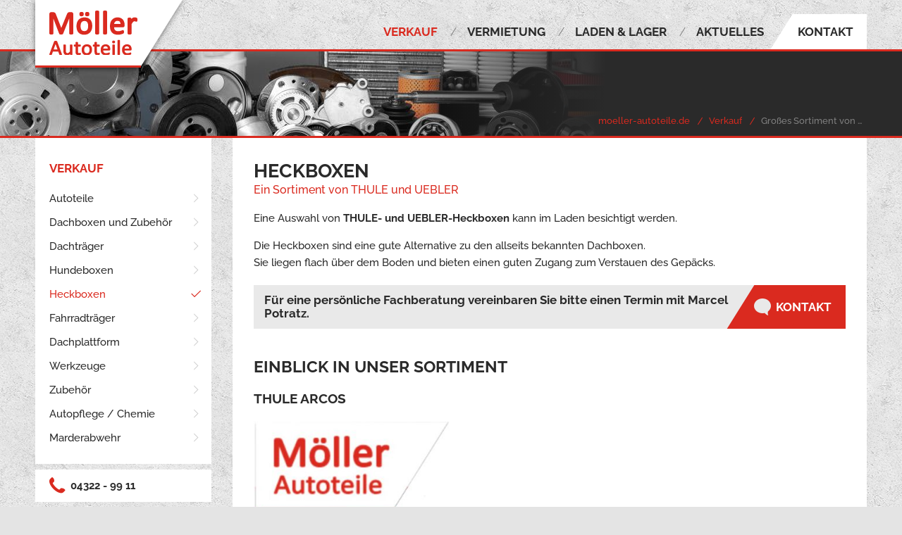

--- FILE ---
content_type: text/html; charset=utf-8
request_url: https://www.moeller-autoteile.de/verkauf/heckboxen.html
body_size: 8536
content:
<!DOCTYPE html>
<html lang="de" class="no-js">
<head>
<meta charset="utf-8">
<meta http-equiv="X-UA-Compatible" content="IE=edge">
<meta name="format-detection" content="telephone=no">
<title>Großes Sortiment von THULE und UEBLER - Möller Autoteile in Bordesholm!</title>
<base href="https://www.moeller-autoteile.de/">
<meta name="robots" content="index,follow">
<meta name="description" content="Eine Auswahl an THULE-Heckboxen und eine UEBLER-Heckbox  können im Laden besichtigt werden.">
<meta name="generator" content="Contao Open Source CMS">
<meta name="viewport" content="width=device-width, initial-scale=1">
<link rel="stylesheet" href="assets/css/55185a1d4633.css">
<script src="assets/js/8d7c356f926e.js"></script>
<script src="files/moeller-autoteile-template/js/fixes/modernizr.custom.min.js"></script>
<!--[if lt IE 9]>
<script src="assets/html5shiv/3.7.2/html5shiv.js"></script>
<![endif]-->
<!--[if lte IE 9]>
<script src="files/moeller-autoteile-template/js/fixes/placeholder.js"></script>
<![endif]-->
<link rel="shortcut icon" href="https://www.moeller-autoteile.de/favicon.ico?v=1.0">
</head>
<body id="top" class="mac chrome blink ch131 page-default" data-pixl-plugin="pixl.toTop">
<div id="page">
<header class="l-header">
<!-- indexer::stop -->
<div class="container">
<a href="https://www.moeller-autoteile.de/" tabindex="0" class="logo" >
<span>
<img src="files/layout/logos/moeller-autoteile-logo.svg" data-svg-fallback=".png" alt="Logo von Möller Autoteile, Ihrem Spezialist für Autoteile in Bordesholm."/>
</span>
</a><!-- indexer::stop -->
<nav id="navigation" class="l-navigation navigation visible-navigation-up " role="navigation"   data-pixl-plugin="pixl.offCanvasNavigation">
<ul role="menubar">
<li class="submenu trail first has-submenu">
<a href="verkauf.html" title="Verkauf rund um Ihr Auto"class="navigation-item" role="menuitem" aria-haspopup="true">
Verkauf						</a>
<ul class="navigation-submenu level_2" role="menu">
<li class="sibling first">
<a href="verkauf/autoteile.html" title="Wir bieten ein breites Sortiment an Autoteilen" class="navigation-submenu-item" role="menuitem">
Autoteile					</a>
</li>
<li class="sibling">
<a href="verkauf/dachboxen.html" title="Großes Sortiment von THULE und COREXX" class="navigation-submenu-item" role="menuitem">
Dachboxen und Zubehör					</a>
</li>
<li class="sibling">
<a href="verkauf/dachtraeger.html" title="Großes Sortiment von THULE Dachträger" class="navigation-submenu-item" role="menuitem">
Dachträger					</a>
</li>
<li class="sibling">
<a href="verkauf/hundeboxen.html" title="Großes Sortiment von THULE" class="navigation-submenu-item" role="menuitem">
Hundeboxen					</a>
</li>
<li class="active">
<span class="navigation-submenu-item active" role="menuitem">
Heckboxen					</span>
</li>
<li class="sibling">
<a href="verkauf/fahrradtraeger.html" title="Fahrradträger von THULE und UEBLER" class="navigation-submenu-item" role="menuitem">
Fahrradträger					</a>
</li>
<li class="sibling">
<a href="verkauf/dachplattform.html" title="Großes Sortiment von THULE" class="navigation-submenu-item" role="menuitem">
Dachplattform					</a>
</li>
<li class="sibling">
<a href="verkauf/werkzeuge.html" title="Werkzeuge von EINHELL, HAZET, KLANN, SW-STAHL u. a." class="navigation-submenu-item" role="menuitem">
Werkzeuge					</a>
</li>
<li class="sibling">
<a href="verkauf/zubehoer.html" title="Zubehör von A bis Z" class="navigation-submenu-item" role="menuitem">
Zubehör					</a>
</li>
<li class="sibling">
<a href="verkauf/autopflege.html" title="Große Produkt-Auswahl von ad / SONAX" class="navigation-submenu-item" role="menuitem">
Autopflege / Chemie					</a>
</li>
<li class="sibling last">
<a href="verkauf/marderabwehr.html" title="Produkte von STOP&amp;GO" class="navigation-submenu-item" role="menuitem">
Marderabwehr					</a>
</li>
</ul>
</li>
<li class="submenu has-submenu">
<a href="vermietung.html" title="Anhänger, Dachboxen und Werkzeuge zur Miete"class="navigation-item" role="menuitem" aria-haspopup="true">
Vermietung						</a>
<ul class="navigation-submenu level_2" role="menu">
<li class="first">
<a href="vermietung/anhaenger.html" title="Miete für Ihren Transport" class="navigation-submenu-item" role="menuitem">
Anhänger					</a>
</li>
<li class="">
<a href="vermietung/dachboxen.html" title="Eine große Auswahl an Dachboxen zur Miete" class="navigation-submenu-item" role="menuitem">
Dachboxen					</a>
</li>
<li class="last">
<a href="vermietung/fahrradtraeger.html" title="Mieten für Ihren Fahrradtransport" class="navigation-submenu-item" role="menuitem">
Fahrradträger					</a>
</li>
</ul>
</li>
<li class="submenu has-submenu">
<a href="laden-lager.html" title="Werfen Sie einen Blick in unseren Laden und in unser Lager"class="navigation-item" role="menuitem" aria-haspopup="true">
Laden & Lager						</a>
<ul class="navigation-submenu level_2" role="menu">
<li class="first">
<a href="laden-lager/laden.html" title="Verkaufsfläche für unzählige Autoteile" class="navigation-submenu-item" role="menuitem">
Laden					</a>
</li>
<li class="">
<a href="laden-lager/lager.html" title="Lagerfläche für unzählige Autoteile" class="navigation-submenu-item" role="menuitem">
Lager					</a>
</li>
<li class="last">
<a href="kontakt.html" title="So können Sie uns erreichen" class="navigation-submenu-item" role="menuitem">
Kontakt					</a>
</li>
</ul>
</li>
<li class="submenu has-submenu">
<a href="aktuelles/aktuelle-meldungen.html" title="Möller Autoteile informiert!"class="navigation-item" role="menuitem" aria-haspopup="true">
Aktuelles						</a>
<ul class="navigation-submenu level_2" role="menu">
<li class="first">
<a href="aktuelles/aktuelle-meldungen.html" title="Alle aktuellen Meldungen von Möller Autoteile" class="navigation-submenu-item" role="menuitem">
Aktuelle Meldungen					</a>
</li>
<li class="">
<a href="aktuelles/facebook.html" title="Folgen Sie uns auf Facebook!" class="navigation-submenu-item" role="menuitem">
Facebook					</a>
</li>
<li class="last">
<a href="aktuelles/instagram.html" title="Folgen Sie uns auf Instagram!" class="navigation-submenu-item" role="menuitem">
Instagram					</a>
</li>
</ul>
</li>
<li class="submenu nav-highlight last has-submenu">
<a href="kontakt.html" title="So können Sie uns erreichen"class="navigation-item" role="menuitem" aria-haspopup="true">
Kontakt						</a>
<ul class="navigation-submenu level_2" role="menu">
<li class="first">
<a href="kontakt/anfahrt.html" title="Möller Autoteile in Bordesholm" class="navigation-submenu-item" role="menuitem">
Anfahrt					</a>
</li>
<li class="last">
<a href="kontakt/team.html" title="Das Team von Möller Autoteile stellt sich vor" class="navigation-submenu-item" role="menuitem">
Team					</a>
</li>
</ul>
</li>
</ul>
</nav>
<!-- indexer::continue -->            </div>
<!-- indexer::continue -->
</header>
<div class="l-stage">
<!-- indexer::stop -->
<!-- indexer::stop -->
<div class="stage-sm">
<figure class="stage-image">
<picture>
<!--[if IE 9]><video style="display: none;"><![endif]-->
<source srcset="assets/images/d/moeller-autoteile-und-zubehoer-6938343d.jpg" media="(max-width: 500px)">
<source srcset="assets/images/d/moeller-autoteile-und-zubehoer-1664539d.jpg" media="(max-width: 900px)">
<!--[if IE 9]></video><![endif]-->
<img src="assets/images/8/moeller-autoteile-und-zubehoer-9409b858.jpg" alt="Verschiedene Autoteile und Zubehör für Autos">
</picture>
<script>window.respimage&&window.respimage({elements:[document.images[document.images.length-1]]})</script>
</figure>
<div class="container">
<div class="stage-overlay">
<ul class="list-separated">
<li class="first"><a
href=""
title="Möller Autoteile in Bordesholm!">moeller-autoteile.de</a></li>															<li><a
href="verkauf.html"
title="Verkauf rund um Ihr Auto">Verkauf</a></li>															<li class="active">
<span>Großes Sortiment von THULE und UEBLER</span></li>							</ul>
</div>
</div>
</div>
<!-- indexer::continue -->
<!-- indexer::continue -->
</div>
<div class="container">
<div class="l-main l-main-has-sidebar" role="main">
<div class="l-main-inner">
<section class="section white mod_article first last" id="heckboxen">
<div class="ce-text">
<h1 class="h1 ce-text-heading">
Heckboxen
<small>Ein Sortiment von THULE und UEBLER</small>
</h1>
<div class="ce-text-body typographic">
<p>Eine Auswahl von <strong>THULE- und UEBLER-Heckboxen </strong>kann im Laden besichtigt werden.</p>
<p>Die Heckboxen sind eine gute Alternative zu den allseits bekannten Dachboxen.<br>Sie liegen flach über dem Boden und bieten einen guten Zugang zum Verstauen des Gepäcks.</p></div>
</div><div class="action-box">
<strong class="action-box-heading">
Für eine persönliche Fachberatung vereinbaren Sie bitte einen Termin mit Marcel Potratz.	</strong>
<a href="kontakt.html" class="action-box-action btn btn-primary" title="Nehmen Sie Kontakt mit unserem Fachberater auf.">
<span class="action-box-action-inner">
<span class="icon icon-contact"></span>
<span class="label">Kontakt</span>
</span>
</a>
</div><header class="ce-text-headerce_headline">
<h2 class="h2 ce-text-heading">
Einblick in unser Sortiment			</h2>
</header>
<header class="ce-text-headerce_headline">
<h3 class="h3 ce-text-heading">
THULE Arcos			</h3>
</header>
<div class="ce-image">
<figure class="image-container img-has-caption">
<img src="files/dachboxen/Heckboxen/THULE%20Arcos_M_MAT.jpg" width="1018" height="720" alt="" title="THULE Arcos">
<figcaption class="img-caption-overlay">
<p>
THULE Arcos					</p>
</figcaption>
<div class="img-caption-toggle" data-caption-toggle>
<span class="icon icon-information"></span>
</div>
</figure>
</div>
<div class="accordion-item" data-pixl-plugin="pixl.accordionItem" data-pixl-options='{"initiallyOpen":false}'>
<header class="accordion-item-header">
<h3 class="accordion-item-heading h4">
Beschreibung des Produkts		</h3>
</header>
<div class="accordion-item-body">
<div class="accordion-item-body-inner typographic">
<h4><strong>Die Heckgepäckbox mit modernem Design und erstklassiger Aerodynamik</strong></h4>
<div class="mb-6">
<p class="paragraph text-color--gray80">Die Gepäckbox liegt flach auf dem Boden, was das Ein- und Ausladen des Gepäcks erleichtert. Gleichzeitig ermöglichen das niedrige Profil und das keilförmige Design jederzeit Zugang zum Kofferraum des Autos. Die strapazierfähige stabile Hartschale schützt das Gepäck vor Schmutz und Wasser. Die Thule Arcos ist für eine einfache Montage, Handhabung und Reinigung konzipiert und eine großartige Begleiterin für den Alltag und für Abenteuer.</p>
</div>
<div class="mb-6">
<p class="paragraph text-color--gray80"><strong>Hinweis: Die Thule Arcos-Box muss mit der Thule Arcos-Plattform installiert werden.</strong></p>
</div>		</div>
</div>
</div><div class="accordion-item" data-pixl-plugin="pixl.accordionItem" data-pixl-options='{"initiallyOpen":false}'>
<header class="accordion-item-header">
<h3 class="accordion-item-heading h4">
Alle Eigenschaften		</h3>
</header>
<div class="accordion-item-body">
<div class="accordion-item-body-inner typographic">
<ul>
<li>Die Premium-Gepäckbox bietet einen zusätzlichen, leicht zugänglichen Stauraum von bis zu 300 Litern.​</li>
<li>Aerodynamisches Design für geringe Auswirkungen auf den Kraftstoffverbrauch oder die Reichweite Ihres Elektroautos.</li>
<li>Die Gepäckbox kann von einer Person angebracht werden.</li>
<li>SlideLock-System mit getrennter Schließ- und Öffnungsfunktion verriegelt den Deckel automatisch und zeigt an, wenn die Box sicher verschlossen ist.</li>
<li>Die Box befindet sich nah am Boden für ein ergonomisches und einfaches Be- und Entladen von Gepäck.</li>
<li>Leichter Zugang dank des niedrigen Profils der Box.</li>
<li>Die einzelnen Teile der Box können zur kompakten Aufbewahrung oder für die Befestigung durch eine Person getrennt werden.</li>
</ul>		</div>
</div>
</div><div class="accordion-item" data-pixl-plugin="pixl.accordionItem" data-pixl-options='{"initiallyOpen":false}'>
<header class="accordion-item-header">
<h3 class="accordion-item-heading h4">
Technische Daten Größe M		</h3>
</header>
<div class="accordion-item-body">
<div class="accordion-item-body-inner typographic">
<p>Volumen <strong>300 L</strong></p>
<p>Maße <strong>141 x 78 x 58 cm</strong></p>
<p>Zuladung <strong>50 kg</strong></p>
<p>Gewicht <strong>17 kg</strong></p>
<p>Farbe <strong>schwarz</strong></p>
<p>Modell-Nummer <strong>906100</strong></p>		</div>
</div>
</div><div class="accordion-item" data-pixl-plugin="pixl.accordionItem" data-pixl-options='{"initiallyOpen":false}'>
<header class="accordion-item-header">
<h3 class="accordion-item-heading h4">
Technische Daten Größe L		</h3>
</header>
<div class="accordion-item-body">
<div class="accordion-item-body-inner typographic">
<p>Volumen <strong>400 L</strong></p>
<p>Maße <strong>171 x 78 x 54 cm</strong></p>
<p>Zuladung <strong>50 kg</strong></p>
<p>Gewicht <strong>20 kg</strong></p>
<p>Farbe <strong>schwarz</strong></p>
<p>Modell-Nummer <strong>906200</strong></p>		</div>
</div>
</div><div class="accordion-item" data-pixl-plugin="pixl.accordionItem" data-pixl-options='{"initiallyOpen":false}'>
<header class="accordion-item-header">
<h3 class="accordion-item-heading h4">
Technische Daten Größe XL		</h3>
</header>
<div class="accordion-item-body">
<div class="accordion-item-body-inner typographic">
<p>Volumen <strong>450 L</strong></p>
<p>Maße <strong>190 x 76 x 48 cm</strong></p>
<p>Zuladung <strong>50 kg</strong></p>
<p>Gewicht <strong>22 kg</strong></p>
<p>Farbe <strong>schwarz</strong></p>
<p>Modell-Nummer <strong>906600</strong></p>		</div>
</div>
</div><header class="ce-text-headerce_headline">
<h3 class="h3 ce-text-heading">
THULE Onto 2			</h3>
</header>
<div class="ce-image">
<figure class="image-container img-has-caption">
<img src="files/dachboxen/Heckboxen/ThuleOnto2_907100.jpg" width="720" height="720" alt="">
<figcaption class="img-caption-overlay">
<p>
THULE Onto 2					</p>
</figcaption>
<div class="img-caption-toggle" data-caption-toggle>
<span class="icon icon-information"></span>
</div>
</figure>
</div>
<div class="accordion-item" data-pixl-plugin="pixl.accordionItem" data-pixl-options='{"initiallyOpen":false}'>
<header class="accordion-item-header">
<h3 class="accordion-item-heading h4">
Beschreibung des Produkts		</h3>
</header>
<div class="accordion-item-body">
<div class="accordion-item-body-inner typographic">
<h4><strong>Die praktische Ladelösung für das Heck Ihres Autos</strong></h4>
<p>Mit THULE Onto 2 erhältst Du viel Stauraum mit einfachem Zugang – am Heck Deines Autos! Halte Dir das Dach für maximale Reichweite oder um andere Lasten zu transportieren frei. Oder schone einfach Deinen Rücken, indem Du nicht auf das Autodach heben musst. Diese funktionale 300-Liter-Gepäckbox wird einfach an der Anhängerkupplung befestigt.</p>
<h4><strong>PFAS-freies wasserabweisendes Material</strong></h4>
<p>Das Außenmaterial der THULE Onto 2 ist mit einer PFAS-freien wasserabweisenden Beschichtung versehen, die verhindert, dass Wasser und Schmutz an der Oberfläche haften bleiben. Um die optimale Leistung zu erhalten, reinige die Tasche vorsichtig mit milder Seife und Wasser – verwende keinen Hochdruckreiniger. Lass die Tasche vollständig trocknen, bevor Du sie zur Aufbewahrung zusammenfaltest. Wenn die wasserabweisenden Eigenschaften mit der Zeit nachlassen, frische die Oberfläche mit einem wasserabweisenden Spray auf, das im Outdoor-Fachhandel erhältlich ist.</p>		</div>
</div>
</div><div class="accordion-item" data-pixl-plugin="pixl.accordionItem" data-pixl-options='{"initiallyOpen":false}'>
<header class="accordion-item-header">
<h3 class="accordion-item-heading h4">
Alle Eigenschaften		</h3>
</header>
<div class="accordion-item-body">
<div class="accordion-item-body-inner typographic">
<ul>
<li>Gepäckbox für das Heck des Autos, die dem Auto 300L leicht zugänglichen, zusätzlichen Laderaum bietet. Perfekt für zwei Golftaschen oder einen THULE Chariot Multisport-Anhänger.​</li>
<li>Box liegt nah am Boden, was das Be- und Entladen von Fracht erleichtert.</li>
<li>Leicht auf der Anhängerkupplung montierbar – kein Werkzeug erforderlich.</li>
<li>Leichter Zugang zum Kofferraum, da die Box kippbar ist.</li>
<li>Dank der leichten und faltbaren Struktur einfach zu verstauen, wenn nicht in Gebrauch.</li>
<li>Das PVC-Material auf der Innenseite des Gewebes verbessert den Wasserwiderstand.</li>
<li>Die Schnallen sind abschließbar, um die Ausrüstung innen zu schützen.</li>
<li>Das Design der Vorderseite ermöglicht ein teilweises Öffnen der Box.</li>
</ul>		</div>
</div>
</div><div class="accordion-item" data-pixl-plugin="pixl.accordionItem" data-pixl-options='{"initiallyOpen":false}'>
<header class="accordion-item-header">
<h3 class="accordion-item-heading h4">
Technische Daten		</h3>
</header>
<div class="accordion-item-body">
<div class="accordion-item-body-inner typographic">
<div class="accordion-item-image">
<figure class="img-hoverable">
<a href="files/dachboxen/Heckboxen/ThuleOnto2_907100_Ma%C3%9Fe.jpg"  data-lightbox="0bc63a">
<img src="files/dachboxen/Heckboxen/ThuleOnto2_907100_Ma%C3%9Fe.jpg" width="600" height="272" alt="">
</a>
</figure>
</div>
<p>Volumen <strong>300 L</strong></p>
<p>Maße <strong>139 x 68 x 73 cm</strong></p>
<p>Zuladung <strong>50 kg</strong></p>
<p>Gewicht <strong>25 kg</strong></p>
<p>Farbe <strong>schwarz</strong></p>
<p>Modell-Nummer <strong>907100</strong></p>		</div>
</div>
</div><header class="ce-text-headerce_headline">
<h3 class="h3 ce-text-heading">
THULE Onto 2 für EasyFold 3			</h3>
</header>
<div class="ce-image">
<figure class="image-container img-has-caption">
<img src="files/dachboxen/Heckboxen/ThuleOnto2_f%C3%BCr_ThuleEasyFold3_909200.jpg" width="720" height="720" alt="">
<figcaption class="img-caption-overlay">
<p>
THULE Onto 2 für EasyFold 3					</p>
</figcaption>
<div class="img-caption-toggle" data-caption-toggle>
<span class="icon icon-information"></span>
</div>
</figure>
</div>
<div class="accordion-item" data-pixl-plugin="pixl.accordionItem" data-pixl-options='{"initiallyOpen":false}'>
<header class="accordion-item-header">
<h3 class="accordion-item-heading h4">
Beschreibung des Produkts		</h3>
</header>
<div class="accordion-item-body">
<div class="accordion-item-body-inner typographic">
<h4><strong>Die Transportlösung für Deinen THULE EasyFold 3</strong></h4>
<p>Mit THULE Onto 2 für EasyFold 3 erhältst Du viel Ladefläche mit einfachem Zugang – am Heck Deines Autos! Lasse das Dach für maximale Reichweite, oder um andere Lasten zu transportieren, frei. Oder schone einfach Deinen Rücken, indem Du das Heben auf das Autodach vermeidest. Diese funktionale 300-Liter-Gepäckbox wird einfach an der Anhängerkupplung befestigt.</p>
<h4><strong>PFAS-freies wasserabweisendes Material</strong></h4>
<p>Das Außenmaterial der THULE Onto 2 ist mit einer PFAS-freien wasserabweisenden Beschichtung versehen, die verhindert, dass Wasser und Schmutz an der Oberfläche haften bleiben. Um die optimale Leistung zu erhalten, reinige die Tasche vorsichtig mit milder Seife und Wasser – verwende keinen Hochdruckreiniger. Lass die Tasche vollständig trocknen, bevor Du sie zur Aufbewahrung zusammenfaltest. Wenn die wasserabweisenden Eigenschaften mit der Zeit nachlassen, frische die Oberfläche mit einem wasserabweisenden Spray auf, das im Outdoor-Fachhandel erhältlich ist.</p>		</div>
</div>
</div><div class="accordion-item" data-pixl-plugin="pixl.accordionItem" data-pixl-options='{"initiallyOpen":false}'>
<header class="accordion-item-header">
<h3 class="accordion-item-heading h4">
Alle Eigenschaften		</h3>
</header>
<div class="accordion-item-body">
<div class="accordion-item-body-inner typographic">
<ul>
<li>Gepäckbox für das Heck des Autos, die dem Auto 300L leicht zugänglichen, zusätzlichen Laderaum bietet. Perfekt für zwei Golftaschen oder einen THULE Chariot Multisport-Anhänger​.</li>
<li>Box liegt nah am Boden, was das Be- und Entladen von Fracht erleichtert.</li>
<li>Einfach auf dem THULE EasyFold 3 Fahrradträger montierbar.</li>
<li>Einfacher Zugang zum Kofferraum, da der Fahrradträger kippbar ist.</li>
<li>Dank der leichten und faltbaren Struktur einfach zu verstauen, wenn nicht in Gebrauch.</li>
<li>Das PVC-Material auf der Innenseite des Gewebes verbessert den Wasserwiderstand.</li>
<li>Die Schnallen sind abschließbar, um die Ausrüstung innen zu schützen.</li>
<li>Das Design der Vorderseite ermöglicht ein teilweises Öffnen der Box.</li>
</ul>		</div>
</div>
</div><div class="accordion-item" data-pixl-plugin="pixl.accordionItem" data-pixl-options='{"initiallyOpen":false}'>
<header class="accordion-item-header">
<h3 class="accordion-item-heading h4">
Technische Daten		</h3>
</header>
<div class="accordion-item-body">
<div class="accordion-item-body-inner typographic">
<div class="accordion-item-image">
<figure class="img-hoverable">
<a href="files/dachboxen/Heckboxen/ThuleOnto2_f%C3%BCr_ThuleEasyFold3_909200_Ma%C3%9Fe.jpg"  data-lightbox="a678e4">
<img src="files/dachboxen/Heckboxen/ThuleOnto2_f%C3%BCr_ThuleEasyFold3_909200_Ma%C3%9Fe.jpg" width="600" height="286" alt="">
</a>
</figure>
</div>
<p>Volumen <strong>270 L</strong></p>
<p>Maße <strong>139 x 55 x 68 cm</strong></p>
<p>Zuladung <strong>50 kg</strong></p>
<p>Gewicht <strong>11,7 kg</strong></p>
<p>Farbe <strong>schwarz</strong></p>
<p>Modell-Nummer <strong>909200</strong></p>		</div>
</div>
</div><header class="ce-text-headerce_headline">
<h3 class="h3 ce-text-heading">
THULE Santu			</h3>
</header>
<div class="ce-image">
<figure class="image-container img-has-caption">
<img src="files/dachboxen/Heckboxen/Thule_Santu_909400_MAT.jpg" width="1143" height="720" alt="">
<figcaption class="img-caption-overlay">
<p>
THULE Santu					</p>
</figcaption>
<div class="img-caption-toggle" data-caption-toggle>
<span class="icon icon-information"></span>
</div>
</figure>
</div>
<div class="accordion-item" data-pixl-plugin="pixl.accordionItem" data-pixl-options='{"initiallyOpen":false}'>
<header class="accordion-item-header">
<h3 class="accordion-item-heading h4">
Beschreibung des Produkts		</h3>
</header>
<div class="accordion-item-body">
<div class="accordion-item-body-inner typographic">
<h4><strong>Die Heckbox für THULE Premium-Fahrradträger</strong></h4>
<p>THULE Santu ist eine Hartschalenbox, die perfekt auf unsere hochwertigen Fahrradträger THULE Epos, THULE EasyFold 3 und THULE EasyFold XT passt (für THULE EasyFold XT ist ein zusätzliches Montageset erforderlich, das separat erhältlich ist). Mit dieser praktischen Transportbox kannst Du jetzt Deinen THULE Epos 2-Bike, THULE EasyFold 3 oder THULE EasyFold XT Fahrradträger für den Transport von Fahrrädern oder Ausrüstung verwenden und Deinen THULE Epos 3-Bike für den gleichzeitigen Transport von Fahrrädern und Ausrüstung. Das aerodynamische, flache Profil reduziert den Luftwiderstand und schafft Platz auf dem Dach für mehr Gepäck.</p>
<h4><strong>Leichte Bedienung und maximaler Komfort</strong></h4>
<p>Das niedrige Design der THULE Santu Anhängerkupplungs-Transportbox erleichtert das Be- und Entladen Deiner Gegenstände, während die Kippfunktion des Fahrradträgers einen einfachen Zugang zum Kofferraum Deines Autos ermöglicht. Darüber hinaus sorgen zwei robuste Räder und ein ergonomischer Ziehgriff für einen reibungslosen Transport zu und von Deinem Auto.</p>
<h4><strong>Fortschrittliche Sicherheit trifft auf durchdachtes Design</strong></h4>
<p>Der patentierte SlideLock-Mechanismus garantiert höchste Sicherheit und ein beruhigendes Gefühl. Er zeigt an, wenn die Box richtig geschlossen ist, und verriegelt den Deckel automatisch.</p>		</div>
</div>
</div><div class="accordion-item" data-pixl-plugin="pixl.accordionItem" data-pixl-options='{"initiallyOpen":false}'>
<header class="accordion-item-header">
<h3 class="accordion-item-heading h4">
Alle Eigenschaften		</h3>
</header>
<div class="accordion-item-body">
<div class="accordion-item-body-inner typographic">
<ul>
<li>Hochwertige Gepäckbox mit stabiler Außenhülle für Deinen THULE Premium-Fahrradträger für die Heckmontage.​</li>
<li>Passend für THULE Epos, THULE EasyFold 3 und THULE EasyFold XT. Passt sowohl auf die 2er- als auch auf die 3er-Version und kann zusammen mit einem Fahrrad auf dem THULE Epos 3B verwendet werden. THULE EasyFold XT erfordert die Verwendung eines separat erhältlichen Montagesets.</li>
<li>Mit der Griffschlaufe und den Rollen kannst Du die Box leicht zum Auto rollen​.</li>
<li>Die Gepäckbox kann von einer Person angebracht werden.</li>
<li>Die Box befindet sich nah am Boden für ein ergonomisches und einfaches Be- und Entladen von Gepäck.</li>
<li>SlideLock-System, das den Deckel automatisch verriegelt und anzeigt, wenn er ordnungsgemäß geschlossen ist​.</li>
<li>Durch die Abklappfunktion des Fahrradträgers ist der Kofferraum jederzeit leicht zugänglich.</li>
<li>Praktische innere Netztasche zur Organisation kleinerer Gegenstände.</li>
</ul>		</div>
</div>
</div><div class="accordion-item" data-pixl-plugin="pixl.accordionItem" data-pixl-options='{"initiallyOpen":false}'>
<header class="accordion-item-header">
<h3 class="accordion-item-heading h4">
Technische Daten		</h3>
</header>
<div class="accordion-item-body">
<div class="accordion-item-body-inner typographic">
<p>Volumen <strong>260 L</strong></p>
<p>Maße <strong>147 x 62 x 52 cm</strong></p>
<p>Zuladung <strong>45 kg</strong></p>
<p>Gewicht <strong>14,2 kg</strong></p>
<p>Passend für THULE EasyFoldXT:<strong> Adapter erforderlich (THULE Santu EasyFold XT kit)</strong></p>
<p>Passend für THULE EasyFold 3<strong>: ja</strong></p>
<p>Passend für THULE Epos:<strong> ja</strong></p>
<p>Farbe <strong>schwarz</strong></p>
<p>Modell-Nummer <strong>909400</strong></p>		</div>
</div>
</div><header class="ce-text-headerce_headline">
<h3 class="h3 ce-text-heading">
UEBLER B1			</h3>
</header>
<div class="ce-image">
<figure class="image-container img-has-caption">
<img src="files/dachboxen/Heckboxen/Heckbox%20B1_MAT.jpg" width="996" height="471" alt="">
<figcaption class="img-caption-overlay">
<p>
UEBLER B1					</p>
</figcaption>
<div class="img-caption-toggle" data-caption-toggle>
<span class="icon icon-information"></span>
</div>
</figure>
</div>
<div class="accordion-item" data-pixl-plugin="pixl.accordionItem" data-pixl-options='{"initiallyOpen":false}'>
<header class="accordion-item-header">
<h3 class="accordion-item-heading h4">
Beschreibung des Produkts		</h3>
</header>
<div class="accordion-item-body">
<div class="accordion-item-body-inner typographic">
<h4><strong>Die Heckbox für UEBLER Fahrradträger</strong></h4>
<p> </p>
<p>Die UEBLER Heckbox B1 ist eine leichte Box, die auf folgende UEBLER Fahrradträger passt:</p>
<p>i-Serie, X-Serie (ab Modelljahr 2014), H-Serie (H21 Z nur in Verbindung mit Zubehör Art.Nr. 215100)</p>
<p>Sie kann bequem von einer Person mit den integrierten Rollen zum Fahrradträger transportiert und dort montiert werden.</p>
<p> </p>		</div>
</div>
</div><div class="accordion-item" data-pixl-plugin="pixl.accordionItem" data-pixl-options='{"initiallyOpen":false}'>
<header class="accordion-item-header">
<h3 class="accordion-item-heading h4">
Alle Eigenschaften		</h3>
</header>
<div class="accordion-item-body">
<div class="accordion-item-body-inner typographic">
<ul>
<li>Mit den zwei im Lieferumfang enthaltenen Schnellspannern wird die Heckbox in nur wenigen Sekunden auf dem Fahrradträger bequem befestigt und ebenso fix auch wieder demontiert.​</li>
<li>Die Heckbox ist durch ihr leichtes Gewicht problemlos durch eine Person handelbar.</li>
<li>Zwei integrierte Transportrollen erleichtern den Transport der Heckbox über weitere Strecken​.</li>
<li>Zwei im Lieferumfang enthaltene Spanngurte ermöglichen eine sichere Transportbefestigung der verstauten Ware.</li>
<li>Sämtliche Fahrradträger sind bei der Verwendung der Heckbox immer abklappbar.</li>
<li>In Deutschland hergestelltes Qualitätsprodukt mit 3 Jahren Garantie.</li>
</ul>		</div>
</div>
</div><div class="accordion-item" data-pixl-plugin="pixl.accordionItem" data-pixl-options='{"initiallyOpen":false}'>
<header class="accordion-item-header">
<h3 class="accordion-item-heading h4">
Technische Daten		</h3>
</header>
<div class="accordion-item-body">
<div class="accordion-item-body-inner typographic">
<p>Volumen <strong>300 L</strong></p>
<p>Maße <strong>153 x 66 x 53 cm</strong></p>
<p>Zuladung <strong>45 kg</strong></p>
<p>Gewicht <strong>13 kg</strong></p>
<p>Passend für UEBLER i-Serie</p>
<p>Passend für UEBLER X-Serie (ab Modelljahr 2014)</p>
<p>Passend für UEBLER H-Serie (H21 Z nur in Verbindung mit Zubehör Art.-Nr. 25180)</p>
<p>Farbe <strong>schwarz</strong></p>
<p>Modell-Nummer <strong>25080</strong></p>		</div>
</div>
</div><div class="ce-text">
<h1 class="h1 ce-text-heading">
Montage der THULE Arcos Box
</h1>
<div class="ce-text-body typographic">
<p> </p></div>
</div><div class="gallery-slider" data-pixl-plugin="pixl.gallerySlider" data-lightbox-gallery>
<div class="gallery-slider-images">
<div class="gallery-slider-image">
<figure class="img-hoverable">
<a href="files/dachboxen/Heckboxen/IMG_2756.jpg" data-lightbox title="Die THULE Arcos-Plattform auf die Anhängerkupplung setzen und den Befestigungshebel nach unten drücken.">
<img data-src="files/dachboxen/Heckboxen/IMG_2756.jpg" width="480" height="640" alt="">
</a>
<figcaption class="img-caption-overlay">
<p>
Die THULE Arcos-Plattform auf die Anhängerkupplung setzen und den Befestigungshebel nach unten drücken.					</p>
</figcaption>
<div class="img-caption-toggle">
<span class="icon icon-information"></span>
</div>
</figure>
</div>
<div class="gallery-slider-image">
<figure class="img-hoverable">
<a href="files/dachboxen/Heckboxen/IMG_2757.jpg" data-lightbox title="Dann die THULE Arcos Box auf die Plattform schieben.">
<img data-src="files/dachboxen/Heckboxen/IMG_2757.jpg" width="480" height="640" alt="">
</a>
<figcaption class="img-caption-overlay">
<p>
Dann die THULE Arcos Box auf die Plattform schieben.					</p>
</figcaption>
<div class="img-caption-toggle">
<span class="icon icon-information"></span>
</div>
</figure>
</div>
<div class="gallery-slider-image">
<figure class="img-hoverable">
<a href="files/dachboxen/Heckboxen/IMG_2776.jpg" data-lightbox title="Den Stecker mit einer 90-Grad-Drehung nach rechts an der &#40;an der Anhängerkupplung&#41; vorhandenen Steckdose befestigen.">
<img data-src="files/dachboxen/Heckboxen/IMG_2776.jpg" width="640" height="480" alt="">
</a>
<figcaption class="img-caption-overlay">
<p>
Den Stecker mit einer 90-Grad-Drehung nach rechts an der &#40;an der Anhängerkupplung&#41; vorhandenen Steckdose befestigen.					</p>
</figcaption>
<div class="img-caption-toggle">
<span class="icon icon-information"></span>
</div>
</figure>
</div>
<div class="gallery-slider-image">
<figure class="img-hoverable">
<a href="files/dachboxen/Heckboxen/IMG_2758.jpg" data-lightbox title="Im Inneren die Box mit den beiden Schrauben an der Plattform fixieren.">
<img data-src="files/dachboxen/Heckboxen/IMG_2758.jpg" width="480" height="640" alt="">
</a>
<figcaption class="img-caption-overlay">
<p>
Im Inneren die Box mit den beiden Schrauben an der Plattform fixieren.					</p>
</figcaption>
<div class="img-caption-toggle">
<span class="icon icon-information"></span>
</div>
</figure>
</div>
<div class="gallery-slider-image">
<figure class="img-hoverable">
<a href="files/dachboxen/Heckboxen/IMG_2762.jpg" data-lightbox title="Die Gepäckgurte durch die Haltebügel ziehn.">
<img data-src="files/dachboxen/Heckboxen/IMG_2762.jpg" width="480" height="640" alt="">
</a>
<figcaption class="img-caption-overlay">
<p>
Die Gepäckgurte durch die Haltebügel ziehn.					</p>
</figcaption>
<div class="img-caption-toggle">
<span class="icon icon-information"></span>
</div>
</figure>
</div>
<div class="gallery-slider-image">
<figure class="img-hoverable">
<a href="files/dachboxen/Heckboxen/IMG_2764.jpg" data-lightbox title="Nun kann das Gepäck gesichert werden.">
<img data-src="files/dachboxen/Heckboxen/IMG_2764.jpg" width="480" height="640" alt="">
</a>
<figcaption class="img-caption-overlay">
<p>
Nun kann das Gepäck gesichert werden.					</p>
</figcaption>
<div class="img-caption-toggle">
<span class="icon icon-information"></span>
</div>
</figure>
</div>
<div class="gallery-slider-image">
<figure class="img-hoverable">
<a href="files/dachboxen/Heckboxen/IMG_2768.jpg" data-lightbox title="Fertig ist die THULE Arcos Box.">
<img data-src="files/dachboxen/Heckboxen/IMG_2768.jpg" width="640" height="480" alt="">
</a>
<figcaption class="img-caption-overlay">
<p>
Fertig ist die THULE Arcos Box.					</p>
</figcaption>
<div class="img-caption-toggle">
<span class="icon icon-information"></span>
</div>
</figure>
</div>
</div>
</div><div class="ce-text">
<div class="ce-text-body typographic">
<p>Ausführliche technische Daten finden Sie auf der <a title="THULE Heckbooxen" href="https://www.thule.com/de-de/search?search=heckbox" target="_blank">Homepage des Herstellers THULE.</a></p>
<p> </p></div>
</div>
</section>
</div>
</div>
<aside class="l-sidebar">
<!-- indexer::stop -->
<!-- indexer::stop -->
<div class="navigation-sidebar sidebar-box">
<h4 class="navigation-sidebar-heading h4">
<a href="verkauf.html" title="Verkauf">Verkauf</a>
</h4>
<ul class="navigation-sidebar-list" role="menubar">
<li class="sibling first">
<a href="verkauf/autoteile.html" title="Wir bieten ein breites Sortiment an Autoteilen"class="navigation-sidebar-item sibling first" role="menuitem">
<span>Autoteile</span><span class="icon icon-chevron-right"></span>
</a>
</li>
<li class="sibling">
<a href="verkauf/dachboxen.html" title="Großes Sortiment von THULE und COREXX"class="navigation-sidebar-item sibling" role="menuitem">
<span>Dachboxen und Zubehör</span><span class="icon icon-chevron-right"></span>
</a>
</li>
<li class="sibling">
<a href="verkauf/dachtraeger.html" title="Großes Sortiment von THULE Dachträger"class="navigation-sidebar-item sibling" role="menuitem">
<span>Dachträger</span><span class="icon icon-chevron-right"></span>
</a>
</li>
<li class="sibling">
<a href="verkauf/hundeboxen.html" title="Großes Sortiment von THULE"class="navigation-sidebar-item sibling" role="menuitem">
<span>Hundeboxen</span><span class="icon icon-chevron-right"></span>
</a>
</li>
<li class="active">
<span class="navigation-sidebar-item active" role="menuitem">
<span>Heckboxen</span><span class="icon icon-checkmark"></span>
</span>
</li>
<li class="sibling">
<a href="verkauf/fahrradtraeger.html" title="Fahrradträger von THULE und UEBLER"class="navigation-sidebar-item sibling" role="menuitem">
<span>Fahrradträger</span><span class="icon icon-chevron-right"></span>
</a>
</li>
<li class="sibling">
<a href="verkauf/dachplattform.html" title="Großes Sortiment von THULE"class="navigation-sidebar-item sibling" role="menuitem">
<span>Dachplattform</span><span class="icon icon-chevron-right"></span>
</a>
</li>
<li class="sibling">
<a href="verkauf/werkzeuge.html" title="Werkzeuge von EINHELL, HAZET, KLANN, SW-STAHL u. a."class="navigation-sidebar-item sibling" role="menuitem">
<span>Werkzeuge</span><span class="icon icon-chevron-right"></span>
</a>
</li>
<li class="sibling">
<a href="verkauf/zubehoer.html" title="Zubehör von A bis Z"class="navigation-sidebar-item sibling" role="menuitem">
<span>Zubehör</span><span class="icon icon-chevron-right"></span>
</a>
</li>
<li class="sibling">
<a href="verkauf/autopflege.html" title="Große Produkt-Auswahl von ad / SONAX"class="navigation-sidebar-item sibling" role="menuitem">
<span>Autopflege / Chemie</span><span class="icon icon-chevron-right"></span>
</a>
</li>
<li class="sibling last">
<a href="verkauf/marderabwehr.html" title="Produkte von STOP&amp;GO"class="navigation-sidebar-item sibling last" role="menuitem">
<span>Marderabwehr</span><span class="icon icon-chevron-right"></span>
</a>
</li>
</ul>
</div>
<!-- indexer::continue --><div class="sidebar-box sidebar-box-sm">
<span class="sidebar-action">
<span class="icon icon-phone"></span>
04322 - 99 11		</span>
</div><div class="sidebar-box sidebar-box-sm">
<a href="kontakt.html" title="Schreiben Sie direkt eine Nachricht an das Team von Möller Autoteile" class="sidebar-action">
<span class="icon icon-mail"></span>
Direktnachricht		</a>
</div><div class="sidebar-box sidebar-box-sm">
<a href="kontakt/anfahrt.html" title="So kommen Sie zu Möller Autoteile in Bordesholm" class="sidebar-action">
<span class="icon icon-street"></span>
Anfahrt		</a>
</div>	<div class="sidebar-box teaser-sidebar">
<h4 class="teaser-sidebar-heading h4">
<span class="icon icon-contact"></span>
Marcel Potratz	</h4>
<div class="teaser-sidebar-body typographic">
<p>
Ich berate Sie gerne zu allen Fragen rund um Dachboxen, Hundeboxen, Heckboxen und Fahrradträger!
Bitte vereinbaren Sie vorher einen Termin.		</p>
</div>
<div class="teaser-sidebar-image">
<figure>
<img src="assets/images/d/Marcel%20Potratz-4cded9dd.jpg" width="215" height="311" alt="Marcel Potratz" title="Marcel Potratz">
</figure>
</div>
</div>
<!-- indexer::continue -->
</aside>
</div>
<footer class="l-footer">
<!-- indexer::stop -->
<div class="container">
<div class="footer-info typographic">
<h4 class="h4">Möller Autoteile</h4>
<p>
Wir haben eine große Auswahl an Autoteilen, Werkzeugen, Zubehörartikeln und Pflegemitteln für Sie in unserem Laden in Bordesholm auf Vorrat. Neben dem Verkauf zahlreicher Artikel bieten wir Anhänger, Dachboxen und Fahrradträger auch zur Miete an.
</p>                </div>
<div class="footer-quicklinks">
<!-- indexer::stop -->
<div class="mod_navigation">
<h4 class="h4">
Verkauf</h4>
<ul class="list-menu level_1" role="navigation">
<li class="sibling first"><a href="verkauf/autoteile.html" title="Wir bieten ein breites Sortiment an Autoteilen" class="sibling first" role="menuitem" aria-selected="false">Autoteile <span class="icon icon-chevron-right"></span></a></li>
<li class="sibling"><a href="verkauf/dachboxen.html" title="Großes Sortiment von THULE und COREXX" class="sibling" role="menuitem" aria-selected="false">Dachboxen und Zubehör <span class="icon icon-chevron-right"></span></a></li>
<li class="sibling"><a href="verkauf/dachtraeger.html" title="Großes Sortiment von THULE Dachträger" class="sibling" role="menuitem" aria-selected="false">Dachträger <span class="icon icon-chevron-right"></span></a></li>
<li class="sibling"><a href="verkauf/hundeboxen.html" title="Großes Sortiment von THULE" class="sibling" role="menuitem" aria-selected="false">Hundeboxen <span class="icon icon-chevron-right"></span></a></li>
<li class="active"><a href="verkauf/heckboxen.html" title="Großes Sortiment von THULE und UEBLER" class="active" role="menuitem" aria-selected="false">Heckboxen <span class="icon icon-chevron-right"></span></a></li>
<li class="sibling"><a href="verkauf/fahrradtraeger.html" title="Fahrradträger von THULE und UEBLER" class="sibling" role="menuitem" aria-selected="false">Fahrradträger <span class="icon icon-chevron-right"></span></a></li>
<li class="sibling"><a href="verkauf/dachplattform.html" title="Großes Sortiment von THULE" class="sibling" role="menuitem" aria-selected="false">Dachplattform <span class="icon icon-chevron-right"></span></a></li>
<li class="sibling"><a href="verkauf/werkzeuge.html" title="Werkzeuge von EINHELL, HAZET, KLANN, SW-STAHL u. a." class="sibling" role="menuitem" aria-selected="false">Werkzeuge <span class="icon icon-chevron-right"></span></a></li>
<li class="sibling"><a href="verkauf/zubehoer.html" title="Zubehör von A bis Z" class="sibling" role="menuitem" aria-selected="false">Zubehör <span class="icon icon-chevron-right"></span></a></li>
<li class="sibling"><a href="verkauf/autopflege.html" title="Große Produkt-Auswahl von ad / SONAX" class="sibling" role="menuitem" aria-selected="false">Autopflege / Chemie <span class="icon icon-chevron-right"></span></a></li>
<li class="sibling last"><a href="verkauf/marderabwehr.html" title="Produkte von STOP&amp;GO" class="sibling last" role="menuitem" aria-selected="false">Marderabwehr <span class="icon icon-chevron-right"></span></a></li>
</ul></div>
<!-- indexer::continue --><!-- indexer::stop -->
<div class="mod_navigation">
<h4 class="h4">
Vermietung</h4>
<ul class="list-menu level_1" role="navigation">
<li class="first"><a href="vermietung/anhaenger.html" title="Miete für Ihren Transport" class="first" role="menuitem" aria-selected="false">Anhänger <span class="icon icon-chevron-right"></span></a></li>
<li><a href="vermietung/dachboxen.html" title="Eine große Auswahl an Dachboxen zur Miete" role="menuitem" aria-selected="false">Dachboxen <span class="icon icon-chevron-right"></span></a></li>
<li class="last"><a href="vermietung/fahrradtraeger.html" title="Mieten für Ihren Fahrradtransport" class="last" role="menuitem" aria-selected="false">Fahrradträger <span class="icon icon-chevron-right"></span></a></li>
</ul></div>
<!-- indexer::continue -->                </div>
<div class="footer-contact">
<h4 class="h4">Öffnungszeiten & Kontakt</h4>
<table><tr><td>Mo. / Di. / Do.:</td><td>08:30 - 18:00 Uhr</td></tr><tr><td>Mi. / Fr.:</td><td>08:30 - 17:00 Uhr</td></tr><tr><td>Sa.:</td><td>09:00 - 12:30 Uhr</td></tr></table>
<p>
Kieler Straße 51-53 <br/>
24582 Bordesholm <br/>
Tel: 04322 - 99 11 <br />
<a href="&#109;&#97;&#105;&#108;&#116;&#111;&#58;&#118;&#101;&#114;&#107;&#x61;&#x75;&#x66;&#64;&#x6D;&#x6F;&#x65;&#108;&#108;&#101;&#x72;&#45;&#97;&#x75;&#116;&#x6F;&#116;&#101;&#105;&#x6C;&#x65;&#46;&#100;&#x65;" class="email">&#118;&#101;&#114;&#107;&#x61;&#x75;&#x66;&#64;&#x6D;&#x6F;&#x65;&#108;&#108;&#101;&#x72;&#45;&#97;&#x75;&#116;&#x6F;&#116;&#101;&#105;&#x6C;&#x65;&#46;&#100;&#x65;</a>
<span class="footer-contact-social">
<a href="https://instagram.com/moeller_autoteile" target="_blank" rel="nofollow noopener" title="Besuchen Sie Möller Autoteile auf Instagram (externer Link)">
<span class="icon icon-instagram"></span>
</a>
<a href="http://www.facebook.com/moeller.autoteile" target="_blank" rel="nofollow noopener" title="Besuchen Sie Möller Autoteile auf Facebook (externer Link)">
<span class="icon icon-facebook-outline"></span>
</a>
</span>
</p>                </div>
</div>
<div class="footer-footer">
<div class="container">
<span class="footer-corners"></span>
<div class="footer-copyright">
<span>© 2026 - Möller Autoteile</span>
<span><a href="https://www.pixlscript.de" title="Webdesign aus Kiel: Zur Webseite der Internetagentur pixlscript">webdesign von pixlscript</a></span>
</div><!-- indexer::stop -->
<div class="mod_customnav footer-navigation">
<ul class="list-separated" role="navigation">
<li class="nav-highlight first"><a href="kontakt.html" title="So können Sie uns erreichen" class="nav-highlight first" role="menuitem" aria-selected="false">Kontakt</a></li>
<li><a href="rechtliches/datenschutz.html" title="Datenschutzerklärung: Rechtliche Informationen und Angaben" role="menuitem" aria-selected="false">Datenschutz</a></li>
<li class="last"><a href="rechtliches/impressum.html" title="Impressum: Rechtliche Informationen und Angaben" class="last" role="menuitem" aria-selected="false">Impressum</a></li>
</ul></div>
<!-- indexer::continue -->                </div>
</div>
<!-- indexer::continue -->
</footer>
</div>
<script>setTimeout(function(){var e=function(e,t){try{var n=new XMLHttpRequest}catch(r){return}n.open("GET",e,!0),n.onreadystatechange=function(){this.readyState==4&&this.status==200&&typeof t=="function"&&t(this.responseText)},n.send()},t="system/cron/cron.";e(t+"txt",function(n){parseInt(n||0)<Math.round(+(new Date)/1e3)-86400&&e(t+"php")})},5e3)</script>
<!--[if lt IE 9]>
<script src="files/moeller-autoteile-template/js/fixes/selectivizr.js"></script><script src="files/moeller-autoteile-template/js/fixes/respond.js"></script><![endif]-->
<script type="text/javascript" src="files/moeller-autoteile-template/js/main.min.js?bv=1.01"></script>
<script type="text/javascript">pixl.main.init()</script>
<script>setTimeout(function(){jQuery.ajax("system/cron/cron.txt",{complete:function(e){var t=e.responseText||0;parseInt(t)<Math.round(+(new Date)/1e3)-86400&&jQuery.ajax("system/cron/cron.php")}})},5e3)</script>
</body>
</html>

--- FILE ---
content_type: text/css
request_url: https://www.moeller-autoteile.de/assets/css/55185a1d4633.css
body_size: 16157
content:
@charset "UTF-8";@font-face{font-family:Raleway;font-style:normal;font-weight:500;src:url(../../files/moeller-autoteile-template/fonts/raleway-v28-latin-500.eot);src:local(""),url(../../files/moeller-autoteile-template/fonts/raleway-v28-latin-500.eot?#iefix) format("embedded-opentype"),url(../../files/moeller-autoteile-template/fonts/raleway-v28-latin-500.woff2) format("woff2"),url(../../files/moeller-autoteile-template/fonts/raleway-v28-latin-500.woff) format("woff"),url(../../files/moeller-autoteile-template/fonts/raleway-v28-latin-500.ttf) format("truetype"),url(../../files/moeller-autoteile-template/fonts/raleway-v28-latin-500.svg#Raleway) format("svg")}@font-face{font-family:Raleway;font-style:normal;font-weight:700;src:url(../../files/moeller-autoteile-template/fonts/raleway-v28-latin-700.eot);src:local(""),url(../../files/moeller-autoteile-template/fonts/raleway-v28-latin-700.eot?#iefix) format("embedded-opentype"),url(../../files/moeller-autoteile-template/fonts/raleway-v28-latin-700.woff2) format("woff2"),url(../../files/moeller-autoteile-template/fonts/raleway-v28-latin-700.woff) format("woff"),url(../../files/moeller-autoteile-template/fonts/raleway-v28-latin-700.ttf) format("truetype"),url(../../files/moeller-autoteile-template/fonts/raleway-v28-latin-700.svg#Raleway) format("svg")}html{box-sizing:border-box}*,:after,:before{box-sizing:inherit}.navigation-off-canvas-collapsible-toggle{margin:0;padding:0;-webkit-appearance:button;cursor:pointer;border:0 none;background:none;outline:none;font-family:inherit;font-size:100%;line-height:normal;text-transform:none}.navigation-off-canvas-collapsible-toggle::-moz-focus-inner{border:0;padding:0}article,aside,details,figcaption,figure,footer,header,hgroup,main,nav,section,summary{display:block}audio,canvas,video{display:inline-block}audio:not([controls]){display:none;height:0}[hidden],template{display:none}html{font-family:sans-serif;-ms-text-size-adjust:100%;-webkit-text-size-adjust:100%}body{margin:0}a{background:transparent}a:focus{outline:thin dotted}a:active,a:hover{outline:0}abbr[title]{border-bottom:1px dotted}b,strong{font-weight:700}dfn{font-style:italic}hr{box-sizing:content-box;height:0}mark{background:#ff0;color:#000}code,kbd,pre,samp{font-family:monospace;font-size:1em}pre{white-space:pre-wrap}q{quotes:"“" "”" "‘" "’"}small{font-size:80%}sub,sup{font-size:75%;line-height:0;position:relative;vertical-align:baseline}sup{top:-.5em}sub{bottom:-.25em}img{border:0}svg:not(:root){overflow:hidden}figure{margin:0}fieldset{border:1px solid #c0c0c0;margin:0 2px;padding:.35em .625em .75em}legend{border:0;padding:0}button,input,select,textarea{font-family:inherit;font-size:100%;margin:0}button,input{line-height:normal}button,select{text-transform:none}button,html input[type=button],input[type=reset],input[type=submit]{-webkit-appearance:button;cursor:pointer}button[disabled],html input[disabled]{cursor:default}input[type=checkbox],input[type=radio]{box-sizing:border-box;padding:0}input[type=search]{-webkit-appearance:textfield;box-sizing:content-box}input[type=search]::-webkit-search-cancel-button,input[type=search]::-webkit-search-decoration{-webkit-appearance:none}button::-moz-focus-inner,input::-moz-focus-inner{border:0;padding:0}textarea{overflow:auto;vertical-align:top}table{border-collapse:collapse;border-spacing:0}ol,ul{margin:0;padding:0;list-style-type:none}dl{margin-top:0;margin-bottom:10px}dd,dt{line-height:1.6}dt{margin-top:10px;font-weight:700}dd{margin-left:0}a{color:#da2a1f;text-decoration:none}a:focus,a:hover{color:#b72a21}a:focus{outline:0 none}.text-link{color:inherit;-webkit-transition-property:color;transition-property:color;-webkit-transition-duration:.4s;transition-duration:.4s;-webkit-transition-timing-function:cubic-bezier(.55,0,.1,1);transition-timing-function:cubic-bezier(.55,0,.1,1)}.text-link:focus,.text-link:hover{color:#da2a1f}.link-readmore{white-space:nowrap}.link-readmore .icon{position:relative;left:-.2em;top:.2em;font-size:1.35em}fieldset{background:transparent;border:0 none;margin:0 0 10px;padding:10px}input,label,select{display:block;font-family:Raleway,Helvetica Neue,Helvetica,Arial,sans-serif;font-size:1em;line-height:inherit}input[type=search]{box-sizing:border-box}label{font-weight:700;margin-bottom:10px}input[type=color],input[type=date],input[type=datetime-local],input[type=datetime],input[type=email],input[type=month],input[type=number],input[type=password],input[type=search],input[type=tel],input[type=text],input[type=time],input[type=url],input[type=week]{height:28px;line-height:28px;padding:0;-webkit-appearance:none}textarea{height:auto}input[type=color]::-webkit-input-placeholder,input[type=date]::-webkit-input-placeholder,input[type=datetime-local]::-webkit-input-placeholder,input[type=datetime]::-webkit-input-placeholder,input[type=email]::-webkit-input-placeholder,input[type=month]::-webkit-input-placeholder,input[type=number]::-webkit-input-placeholder,input[type=password]::-webkit-input-placeholder,input[type=search]::-webkit-input-placeholder,input[type=tel]::-webkit-input-placeholder,input[type=text]::-webkit-input-placeholder,input[type=time]::-webkit-input-placeholder,input[type=url]::-webkit-input-placeholder,input[type=week]::-webkit-input-placeholder,textarea::-webkit-input-placeholder{font-size:14px;color:#cecece}input[type=color]:-moz-placeholder,input[type=color]::-moz-placeholder,input[type=date]:-moz-placeholder,input[type=date]::-moz-placeholder,input[type=datetime-local]:-moz-placeholder,input[type=datetime-local]::-moz-placeholder,input[type=datetime]:-moz-placeholder,input[type=datetime]::-moz-placeholder,input[type=email]:-moz-placeholder,input[type=email]::-moz-placeholder,input[type=month]:-moz-placeholder,input[type=month]::-moz-placeholder,input[type=number]:-moz-placeholder,input[type=number]::-moz-placeholder,input[type=password]:-moz-placeholder,input[type=password]::-moz-placeholder,input[type=search]:-moz-placeholder,input[type=search]::-moz-placeholder,input[type=tel]:-moz-placeholder,input[type=tel]::-moz-placeholder,input[type=text]:-moz-placeholder,input[type=text]::-moz-placeholder,input[type=time]:-moz-placeholder,input[type=time]::-moz-placeholder,input[type=url]:-moz-placeholder,input[type=url]::-moz-placeholder,input[type=week]:-moz-placeholder,input[type=week]::-moz-placeholder,textarea:-moz-placeholder,textarea::-moz-placeholder{font-size:14px;color:#cecece}input[type=color]:-ms-input-placeholder,input[type=date]:-ms-input-placeholder,input[type=datetime-local]:-ms-input-placeholder,input[type=datetime]:-ms-input-placeholder,input[type=email]:-ms-input-placeholder,input[type=month]:-ms-input-placeholder,input[type=number]:-ms-input-placeholder,input[type=password]:-ms-input-placeholder,input[type=search]:-ms-input-placeholder,input[type=tel]:-ms-input-placeholder,input[type=text]:-ms-input-placeholder,input[type=time]:-ms-input-placeholder,input[type=url]:-ms-input-placeholder,input[type=week]:-ms-input-placeholder,textarea:-ms-input-placeholder{font-size:14px;color:#cecece}input[type=color],input[type=date],input[type=datetime-local],input[type=datetime],input[type=email],input[type=month],input[type=number],input[type=password],input[type=search],input[type=tel],input[type=text],input[type=time],input[type=url],input[type=week],select[multiple=multiple],textarea{margin-bottom:10px;padding:0 .5em 0 .1em;line-height:28px;width:100%;color:#2a2a2a;background-color:white;border:0 none;border-bottom:1px solid #cecece;-webkit-transition-property:border-color,background,box-shadow;transition-property:border-color,background,box-shadow;-webkit-transition-duration:.25s;transition-duration:.25s;-webkit-transition-timing-function:cubic-bezier(.55,0,.1,1);transition-timing-function:cubic-bezier(.55,0,.1,1)}input[type=color]:hover,input[type=date]:hover,input[type=datetime-local]:hover,input[type=datetime]:hover,input[type=email]:hover,input[type=month]:hover,input[type=number]:hover,input[type=password]:hover,input[type=search]:hover,input[type=tel]:hover,input[type=text]:hover,input[type=time]:hover,input[type=url]:hover,input[type=week]:hover,select[multiple=multiple]:hover,textarea:hover{border-color:#808080;background-color:white}input[type=color]:focus,input[type=date]:focus,input[type=datetime-local]:focus,input[type=datetime]:focus,input[type=email]:focus,input[type=month]:focus,input[type=number]:focus,input[type=password]:focus,input[type=search]:focus,input[type=tel]:focus,input[type=text]:focus,input[type=time]:focus,input[type=url]:focus,input[type=week]:focus,select[multiple=multiple]:focus,textarea:focus{border-color:#808080;background-color:white;outline:none}textarea{padding:.5em;resize:vertical;line-height:28px;border:1px solid #cecece}input[type=search]{-webkit-appearance:none;-moz-appearance:none;-ms-appearance:none;-o-appearance:none;appearance:none}input[type=checkbox],input[type=radio]{display:inline;margin-right:.5em}input[type=file]{padding-bottom:.25em;width:100%}select{margin-bottom:10px;max-width:100%;width:auto}label.checkbox,label.radio{display:inline-block;margin-right:10px;cursor:pointer}textarea{resize:vertical}input.no-spinner::-webkit-inner-spin-button,input.no-spinner::-webkit-outer-spin-button{-webkit-appearance:none;margin:0}blockquote:after,blockquote:before{content:""}blockquote{position:relative;padding:0 0 0 3em;margin:0 0 20px;color:#da2a1f;font-size:1em;font-style:italic}blockquote:before{content:"”";position:absolute;left:-.2em;font-size:6em;line-height:.9}blockquote p{margin-bottom:0}blockquote footer{display:block;padding-top:1em;text-align:right;font-size:.85em;line-height:1.6;color:#cecece}@media print{*{text-shadow:none!important;color:#000!important;background:transparent!important;box-shadow:none!important}a,a:visited{text-decoration:underline}a[href]:after{content:" (" attr(href) ")"}abbr[title]:after{content:" (" attr(title) ")"}a[href^="#"]:after,a[href^="javascript:"]:after{content:""}blockquote,pre{border:1px solid #999;page-break-inside:avoid}thead{display:table-header-group}img,tr{page-break-inside:avoid}img{max-width:100%!important}h2,h3,p{orphans:3;widows:3}h2,h3{page-break-after:avoid}select{background:#fff!important}.navbar{display:none}.table td,.table th,.typographic table td,.typographic table th{background-color:#fff!important}.btn>.caret,.dropup>.btn>.caret,.dropup>input[type=submit]>.caret,input[type=submit]>.caret{border-top-color:#000!important}.label{border:1px solid #000}.table,.typographic table{border-collapse:collapse!important}.table-bordered td,.table-bordered th{border:1px solid #ddd!important}}*,:after,:before{box-sizing:border-box}html{font-size:62.5%;-webkit-tap-highlight-color:rgba(0,0,0,0)}body{background:#e4e4e4;font-family:Raleway,Helvetica Neue,Helvetica,Arial,sans-serif;font-size:14px;line-height:1.6;font-weight:500;color:#2a2a2a}img{vertical-align:middle}hr{margin-top:20px;margin-bottom:20px;border:0;border-top:1px solid #e9e9e9}.invisible{display:none!important}.ce_image{margin-bottom:20px}.image-container.float_left,.image-container.float_right{max-width:40%!important}.image-container.float_above{margin-bottom:20px}.image-container.float_below{margin-top:20px;margin-bottom:20px}.image-container.float_left{margin-right:20px;margin-bottom:20px}.image-container.float_right{margin-left:20px;margin-bottom:20px}body{font-size:14px}@media screen and (min-width:768px){body{font-size:15px}}p{margin:0}strong{font-weight:700}.typographic-block,.typographic ol,.typographic p,.typographic pre,.typographic ul{margin:0 0 15px;max-width:800px}.typographic-block:last-child,.typographic ol:last-child,.typographic p:last-child,.typographic pre:last-child,.typographic ul:last-child{margin-bottom:0}.lead{font-size:1.25em;line-height:1.4}.typographic-list-unordered li,.typographic ul li{overflow:hidden;position:relative;padding-left:1.5em;margin-bottom:.35em}.typographic-list-unordered li:after,.typographic-list-unordered li:before,.typographic ul li:after,.typographic ul li:before{content:"/";position:absolute;top:0;left:0;color:#da2a1f}.typographic-list-unordered li:after,.typographic ul li:after{left:4px}.typographic-list-ordered,.typographic ol{list-style:decimal;padding-left:1.5em}.typographic-list-ordered li,.typographic ol li{margin-bottom:.1em}.h1,.h2,.h3,.h4,.h5,.h6,.typographic .h1,.typographic .h2,.typographic .h3,.typographic .h4,.typographic .h5,.typographic .h6,.typographic h1,.typographic h2,.typographic h3,.typographic h4,.typographic h5,.typographic h6{display:block;margin-top:0;font-family:inherit;font-weight:700;line-height:1.25;color:inherit}.h1,.h2,.h3,.typographic .h1,.typographic .h2,.typographic .h3,.typographic h1,.typographic h2,.typographic h3{margin-bottom:.75em}.h4,.h5,.h6,.typographic .h4,.typographic .h5,.typographic .h6,.typographic h4,.typographic h5,.typographic h6{margin-bottom:.5em}.h1,.typographic .h1,.typographic h1{font-size:1.8em}.h2,.typographic .h2,.typographic h2{font-size:1.5em}.h3,.typographic .h3,.typographic h3{font-size:1.25em}.h4,.h5,.typographic .h4,.typographic .h5,.typographic h4,.typographic h5{font-size:1.15em}.h6,.typographic .h6,.typographic h6{font-size:1em}@media screen and (max-width:479px){.h1,.typographic .h1,.typographic h1{font-size:1.35em}.h2,.typographic .h2,.typographic h2{font-size:1.275em}.h3,.typographic .h3,.typographic h3{font-size:1.0625em}.h4,.typographic .h4,.typographic h4{font-size:1.035em}.h5,.h6,.typographic .h5,.typographic .h6,.typographic h5,.typographic h6{font-size:14px}}.h1 .small,.h1 small,.h2 .small,.h2 small,.h3 .small,.h3 small,.h4 .small,.h4 small,.h5 .small,.h5 small,.h6 .small,.h6 small,.typographic .h1 small,.typographic .h2 small,.typographic .h3 small,.typographic .h4 small,.typographic .h5 small,.typographic .h6 small,.typographic h1 small,.typographic h2 small,.typographic h3 small,.typographic h4 small,.typographic h5 small,.typographic h6 small,h1 .small,h1 small,h2 .small,h2 small,h3 .small,h3 small,h4 .small,h4 small,h5 .small,h5 small,h6 .small,h6 small{display:block;padding-top:.2em;font-weight:400;line-height:1;font-size:14px;color:#da2a1f;text-transform:none}@media screen and (min-width:768px){.h1 .small,.h1 small,.h2 .small,.h2 small,.h3 .small,.h3 small,.h4 .small,.h4 small,.h5 .small,.h5 small,.h6 .small,.h6 small,.typographic .h1 small,.typographic .h2 small,.typographic .h3 small,.typographic .h4 small,.typographic .h5 small,.typographic .h6 small,.typographic h1 small,.typographic h2 small,.typographic h3 small,.typographic h4 small,.typographic h5 small,.typographic h6 small,h1 .small,h1 small,h2 .small,h2 small,h3 .small,h3 small,h4 .small,h4 small,h5 .small,h5 small,h6 .small,h6 small{font-size:15px}}@media screen and (min-width:992px){.h1 .small,.h1 small,.h2 .small,.h2 small,.h3 .small,.h3 small,.h4 .small,.h4 small,.h5 .small,.h5 small,.h6 .small,.h6 small,.typographic .h1 small,.typographic .h2 small,.typographic .h3 small,.typographic .h4 small,.typographic .h5 small,.typographic .h6 small,.typographic h1 small,.typographic h2 small,.typographic h3 small,.typographic h4 small,.typographic h5 small,.typographic h6 small,h1 .small,h1 small,h2 .small,h2 small,h3 .small,h3 small,h4 .small,h4 small,h5 .small,h5 small,h6 .small,h6 small{font-size:16px}}.h4 .small,.h4 small,.h5 .small,.h5 small,.h6 .small,.h6 small,.typographic .h4 small,.typographic .h5 small,.typographic .h6 small,.typographic h4 small,.typographic h5 small,.typographic h6 small,h4 .small,h4 small,h5 .small,h5 small,h6 .small,h6 small{font-size:.85em}.text-uppercase{text-transform:uppercase}.text-lowercase{text-transform:lowercase}.text-underlined{text-decoration:underline}.text-line-through{text-decoration:line-through}.text-strong,.typographic b,.typographic strong{font-weight:700}.text-regular{font-weight:500}.text-italic,.typographic em,.typographic i{font-style:italic}.text-serif{font-family:Georgia,Times New Roman,Times,serif}.text-sans-serif{font-family:Raleway,Helvetica Neue,Helvetica,Arial,sans-serif}.text-fixed,.typographic code,.typographic pre{font-family:Menlo,Monaco,Consolas,Courier New,monospace}.text-small,.typographic small{font-size:.85em}.text-mini{font-size:.66em}.text-large{font-size:1.25em}.text-left{text-align:left}.text-right{text-align:right}.text-center{text-align:center}.text-justify{text-align:justify}@media screen and (min-width:480px){.text-four-cols,.text-three-cols,.text-two-cols{-webkit-column-gap:20px;-moz-column-gap:20px;column-gap:20px}.text-four-cols,.text-three-cols,.text-two-cols{-webkit-column-count:2;-moz-column-count:2;column-count:2}}@media screen and (min-width:768px){.text-three-cols{-webkit-column-count:3;-moz-column-count:3;column-count:3}.text-four-cols{-webkit-column-count:4;-moz-column-count:4;column-count:4}}.text-hidden,html.js .text-hidden-js{overflow:hidden;text-indent:101%;white-space:nowrap}.typographic .h1,.typographic .h2,.typographic .h3,.typographic .h4,.typographic .h5,.typographic .h6,.typographic h1,.typographic h2,.typographic h3,.typographic h4,.typographic h5,.typographic h6{margin:20px 0 10px}.typographic p:empty{display:none}.typographic .information{font-size:12px;color:#cecece}.typographic .warning{color:#a94442}.typographic .confirmation{color:#3c763d}body,html{height:100%}body{background-color:#e4e4e4;min-width:300px}img{display:block;max-width:100%;height:auto}#page{background-color:#e4e4e4;background:url(../../files/moeller-autoteile-template/img/template/patterns/concrete_seamless-bear.png) repeat center top;overflow:hidden}.l-main{padding-bottom:20px;min-height:400px;min-height:60vh}@media screen and (min-width:820px){.l-main-has-sidebar{position:relative;float:left;width:100%}.l-main-has-sidebar .l-main-inner{margin-left:260px}}@media screen and (min-width:992px){.l-main-has-sidebar .l-main-inner{margin-left:280px}}@media screen and (min-width:820px){.l-main-has-sidebar-right{position:relative;float:left;width:100%}.l-main-has-sidebar-right .l-main-inner{margin-right:300px}}@media screen and (min-width:992px){.l-main-has-sidebar-right .l-main-inner{margin-right:350px}}.l-header{position:relative;z-index:1000}.l-header>.container{padding-top:10px;padding-bottom:10px}.l-header .logo{position:absolute;top:0;float:left;width:120px}.l-header .logo>span{position:relative;z-index:2;padding:15px 5px 15px 20px;display:block;background-color:white;border-bottom:3px solid #da2a1f}.l-header .logo:before{left:0;right:0}.l-header .logo:after,.l-header .logo:before{content:"";display:block;position:absolute;z-index:1;top:0;bottom:0;box-shadow:0 0 8px rgba(0,0,0,.5)}.l-header .logo:after{right:-19%;width:95%;background-color:white;-webkit-transform:skew(-32deg);-ms-transform:skew(-32deg);transform:skew(-32deg)}.l-header .logo img{display:block;width:100%;margin:0 auto}@media screen and (min-width:710px){.l-header .container{padding-top:20px;padding-bottom:0}}@media screen and (min-width:850px){.l-header .logo{width:140px}}@media screen and (min-width:1000px){.l-header .logo{width:150px}}.l-header-fixed{position:fixed;left:0;top:0;width:100%;-webkit-transform:translateZ(0);z-index:1030}.l-navigation>ul{height:50px;display:block;text-align:right}.l-navigation>ul:after{clear:both;content:"";display:table}.l-navigation>ul>li{display:inline-block;position:relative}.l-navigation>ul>li:before{content:"";position:absolute;top:35%;bottom:37%;left:-1px;width:1px;background-color:#808080;-webkit-transform:rotate(32deg);-ms-transform:rotate(32deg);transform:rotate(32deg)}.l-navigation>ul>li:first-child:before{display:none}@media screen and (min-width:710px){.navigation-item{display:block;padding:0 1em;line-height:50px;text-align:center;vertical-align:middle;text-transform:uppercase;color:#2a2a2a;font-size:13px;font-weight:700;-webkit-transition:.25s cubic-bezier(.55,0,.1,1);transition:.25s cubic-bezier(.55,0,.1,1)}.navigation-item:hover,li.active .navigation-item,li.trail .navigation-item{color:#da2a1f;text-decoration:none}.navigation-submenu{display:none}}@media screen and (min-width:780px){.navigation-item{font-size:14px}}@media screen and (min-width:830px){.navigation-item{font-size:1em}}@media screen and (min-width:935px){.navigation-item{font-size:1.1em;padding:0 1.15em}}.l-navigation .nav-highlight{margin-left:20px}.l-navigation .nav-highlight:before{display:none}.l-navigation .nav-highlight .navigation-item{position:relative;background-color:white;padding-left:5px}.l-navigation .nav-highlight .navigation-item:before{content:"";display:block;position:absolute;top:0;bottom:0;left:-18%;width:50%;background-color:white;-webkit-transform:skew(-32deg);-ms-transform:skew(-32deg);transform:skew(-32deg);z-index:-1}.l-stage{position:relative;border-top:3px solid #da2a1f;border-bottom:3px solid #da2a1f;background-color:#2a2a2a}.l-sidebar,.l-sidebar-right{position:relative;z-index:2;overflow:hidden}@media screen and (min-width:820px){.l-sidebar{float:left;width:260px;margin-left:-100%;padding-right:20px}}@media screen and (min-width:992px){.l-sidebar{width:280px;padding-right:30px}}@media screen and (min-width:820px){.l-sidebar-right{padding-left:20px;float:right;width:300px;margin-left:-100%}}@media screen and (min-width:992px){.l-sidebar-right{padding-left:30px;width:350px}}.navigation-sidebar{display:none}@media screen and (min-width:480px){.navigation-sidebar{display:block}}.navigation-sidebar li{display:block;margin-right:-5px}.navigation-sidebar-heading{text-transform:uppercase;margin-bottom:15px}.navigation-sidebar-item{position:relative;color:#2a2a2a;display:block;padding:5px 1.5em 5px 0;overflow:hidden;text-overflow:ellipsis;white-space:nowrap}.navigation-sidebar-item,.navigation-sidebar-item .icon{-webkit-transition-property:color;transition-property:color;-webkit-transition-duration:.4s;transition-duration:.4s;-webkit-transition-timing-function:cubic-bezier(.55,0,.1,1);transition-timing-function:cubic-bezier(.55,0,.1,1)}.navigation-sidebar-item .icon{position:absolute;top:5px;right:-5px;color:inherit;font-size:24px;color:#cecece}.navigation-sidebar-item .icon-checkmark{font-size:34px;right:-10px;top:-1px;color:#da2a1f}li.active>.navigation-sidebar-item,li.trail>.navigation-sidebar-item{color:#da2a1f;cursor:default}.navigation-sidebar-item:focus,.navigation-sidebar-item:focus .icon-chevron-right,.navigation-sidebar-item:focus .icon-readmore,.navigation-sidebar-item:hover,.navigation-sidebar-item:hover .icon-chevron-right,.navigation-sidebar-item:hover .icon-readmore{color:#da2a1f}.l-subheader{padding:10px 0}.l-footer{background-color:#1a1a1a;border-top:3px solid #da2a1f;color:#808080;font-size:14px;padding-top:30px;margin-top:10px}.l-footer a{color:inherit;-webkit-transition-property:color;transition-property:color;-webkit-transition-duration:.4s;transition-duration:.4s;-webkit-transition-timing-function:cubic-bezier(.55,0,.1,1);transition-timing-function:cubic-bezier(.55,0,.1,1)}.l-footer a:focus,.l-footer a:hover{color:white}.l-footer .h4,.l-footer .typographic h4,.typographic .l-footer h4{color:#da2a1f}.footer-contact,.footer-info,.footer-quicklinks{margin-bottom:20px}.footer-info .h4,.footer-info .typographic h4,.typographic .footer-info h4{margin-top:0;max-width:450px}.footer-info p{max-width:450px}.footer-quicklinks>div{margin-bottom:20px}@media screen and (min-width:420px){.footer-quicklinks{overflow:hidden}.footer-quicklinks>div{float:left;width:50%;padding-right:10px}}.footer-contact{max-width:290px}.footer-contact table td{min-width:0}.footer-contact p{position:relative;padding-right:75px;max-width:280px}.footer-contact a{display:inline-block;text-decoration:underline;overflow:hidden;text-overflow:ellipsis;white-space:nowrap;max-width:100%}.footer-contact-social{position:absolute;right:10px;bottom:.1em;font-size:24px;display:block;line-height:1}.footer-contact-social a{text-decoration:none!important}@media screen and (min-width:560px){.footer-info{margin-bottom:30px}.footer-quicklinks{float:left;width:55%}.footer-contact{float:left;width:45%}}@media screen and (min-width:800px){.footer-info{float:left;width:40%;padding-right:30px}.footer-info .h4,.footer-info .typographic h4,.footer-info p,.typographic .footer-info h4{max-width:350px}.footer-quicklinks{width:35%}.footer-contact{width:25%}}@media screen and (min-width:800px) and (max-width:959px){.footer-contact table td{display:block}}.footer-footer{text-align:center;font-size:13px}.footer-footer .container{background-color:#2a2a2a;padding-top:15px;padding-bottom:15px}.footer-copyright,.footer-sponsoring{margin-bottom:10px}.footer-copyright span{display:block}.footer-sponsoring{display:none}.footer-sponsoring img{display:inline-block;height:41px;margin-right:5px}.footer-navigation .list-separated li:before{background-color:#da2a1f}@media screen and (min-width:460px){.footer-copyright{float:left;text-align:left;width:40%;margin-bottom:0}.footer-navigation{float:right;width:60%;text-align:right;clear:right}}@media screen and (min-width:710px){.footer-copyright{width:50%}.footer-copyright span{float:left;margin-right:14px}.footer-copyright span+span{position:relative;padding-left:14px}.footer-copyright span+span:before{content:"";position:absolute;top:20%;bottom:20%;left:-1px;width:1px;background-color:#da2a1f;-webkit-transform:rotate(32deg);-ms-transform:rotate(32deg);transform:rotate(32deg)}.footer-navigation{width:50%}}@media screen and (min-width:950px){.footer-footer .container{padding-top:20px;padding-bottom:20px}.footer-sponsoring{position:absolute;z-index:3;top:10px;left:50%;text-align:center;width:200px;margin-left:-100px;display:block}}@media screen and (min-width:1200px){.footer-corners{position:absolute;top:0;bottom:0;left:0;right:0;display:block;z-index:1}.footer-corners:after,.footer-corners:before{content:"";display:block;position:absolute;top:0;bottom:0;background-color:#2a2a2a}.footer-corners:before{width:100px;left:-23px;-webkit-transform:skew(-32deg);-ms-transform:skew(-32deg);transform:skew(-32deg)}.footer-corners:after{right:-999em;left:100%}.footer-copyright,.footer-navigation{position:relative;z-index:2}}.navigation-off-canvas{position:absolute;position:fixed;top:0;height:100%;left:0;width:260px;z-index:1032;visibility:hidden;background-color:white;text-align:left;-webkit-transform:translateX(-100%);-ms-transform:translateX(-100%);transform:translateX(-100%);-webkit-transition:all .3s ease-in-out;transition:all .3s ease-in-out;box-shadow:3px 0 3px rgba(0,0,0,.2)}.navigation-off-canvas nav{position:relative}.navigation-off-canvas ul{list-style:none;margin:0;overflow:hidden;max-height:none;opacity:1;border-top:1px solid #e9e9e9;-webkit-transition:opacity .33s ease-in-out;transition:opacity .33s ease-in-out}.navigation-off-canvas ul.collapsed{max-height:0;opacity:0}.navigation-off-canvas li{position:relative}.navigation-off-canvas li>a,.navigation-off-canvas li>span{display:block;padding:0 20px;line-height:42px;border-bottom:1px solid #e9e9e9;text-align:left;text-decoration:none;color:#2a2a2a;text-transform:uppercase}.navigation-off-canvas li.active>a,.navigation-off-canvas li.active>span{background-color:#f1f1f1;color:#da2a1f}.navigation-off-canvas li:hover>a,.navigation-off-canvas li:hover>span{color:#da2a1f}.navigation-off-canvas ul ul{border-top:none;padding-bottom:0}.navigation-off-canvas ul ul a,.navigation-off-canvas ul ul span{padding-left:30px;text-transform:none}.navigation-off-canvas ul ul ul a,.navigation-off-canvas ul ul ul span{padding-left:40px}.navigation-off-canvas ul ul ul ul a,.navigation-off-canvas ul ul ul ul span{padding-left:50px}.navigation-off-canvas-active .navigation-off-canvas{visibility:visible;-webkit-transform:translateX(0);-ms-transform:translateX(0);transform:translateX(0)}.navigation-off-canvas .pull-left,.navigation-off-canvas .pull-right{float:none!important}.navigation-off-canvas .logo{height:45px;display:block;margin:10px}.navigation-off-canvas .logo img{display:block;margin:0 auto;height:100%;width:auto}.navigation-off-canvas .navigation-off-canvas-nav{position:relative;height:100%;overflow:auto}@media screen and (min-width:710px){.navigation-off-canvas{display:none}}.navigation-off-canvas-label{padding:7px 20px;font-size:12px;line-height:1.2;color:#808080;background-color:#e9e9e9}.navigation-off-canvas-label strong{display:block;margin-bottom:4px}.navigation-off-canvas-collapsible-toggle{position:absolute;top:0;right:0;height:42px;width:42px}.navigation-off-canvas-collapsible-toggle:before{content:"";font-size:28px;position:relative;top:1px}.navigation-off-canvas-collapsible-toggle.active:before{content:""}.navigation-toggle-button{position:relative;float:right;height:42px;width:42px;padding:6px 8px!important;text-indent:-999em}.navigation-toggle-button:before{content:"";position:absolute;height:3px;top:11px;left:24%;right:24%;background-color:white;box-shadow:0 8px 0 white,0 16px 0 white}html.no-boxshadow .navigation-toggle-button{text-indent:0;padding-left:0!important;padding-right:0!important}html.no-boxshadow .navigation-toggle-button:before{display:none}.navigation-off-canvas-overlay{position:fixed;top:0;bottom:0;left:0;right:0;background-color:black;z-index:-1;opacity:0;filter:alpha(opacity=0);-webkit-transition:opacity .3s;transition:opacity .3s}.navigation-off-canvas-active .navigation-off-canvas-overlay{z-index:1031;opacity:.4;filter:alpha(opacity=40)}.navigation-off-canvas.no-css-transform2d{left:-260px}.navigation-off-canvas-active .navigation-off-canvas.no-css-transform2d{left:0}.container{position:relative;margin:0 auto;max-width:1220px;padding-left:10px;padding-right:10px}.container:after{clear:both;content:"";display:table}@media screen and (min-width:768px){.container{padding-left:20px;padding-right:20px}}.row{margin-bottom:20px}.row:after{clear:both;content:"";display:table}@media screen and (min-width:992px){.row{margin-bottom:40px}}.row>div>:last-child,.row>div>:last-child>:last-child,.row>div>:last-child>:last-child>:last-child{margin-bottom:0}@media screen and (min-width:768px){.row{margin-right:-20px}}@media screen and (min-width:992px){.row{margin-right:-25px}}@media screen and (min-width:768px){.one-half{width:50%;float:left;padding-right:20px}}@media screen and (min-width:992px){.one-half{padding-right:25px}}@media screen and (max-width:767px){.one-half{margin-bottom:20px}}@media screen and (min-width:480px){.one-half-sm{float:left;display:block;margin-right:2.3576515979%;width:48.821174201%}.one-half-sm:last-child,.one-half-sm:nth-child(2n){margin-right:0}.one-half-sm:nth-child(2n+1){clear:left}}@media screen and (max-width:479px){.one-half-sm{margin-bottom:40px}}@media screen and (min-width:768px){.one-third{width:33.3333333333%;float:left;padding-right:20px}}@media screen and (min-width:992px){.one-third{padding-right:25px}}@media screen and (max-width:767px){.one-third{margin-bottom:20px}}@media screen and (min-width:768px){.two-thirds{width:66.6666666667%;float:left;padding-right:20px}}@media screen and (min-width:992px){.two-thirds{padding-right:25px}}@media screen and (max-width:767px){.two-thirds{margin-bottom:20px}}@media screen and (min-width:768px){.one-fourth{float:left;display:block;margin-right:2.3576515979%;width:23.2317613015%}.one-fourth:last-child{margin-right:0}}@media screen and (max-width:767px){.one-fourth{margin-bottom:20px}}@media screen and (min-width:768px){.three-fourths{float:left;display:block;margin-right:2.3576515979%;width:74.4105871005%}.three-fourths:last-child{margin-right:0}}@media screen and (max-width:767px){.three-fourths{margin-bottom:20px}}.omega{margin-right:0}@media screen and (min-width:768px){.has-two-columns>div{float:left;display:block;margin-right:2.3576515979%;width:48.821174201%}.has-two-columns>div:last-child,.has-two-columns>div:nth-child(2n){margin-right:0}.has-two-columns>div:nth-child(2n+1){clear:left}}@media screen and (min-width:768px){.has-three-columns>div{float:left;display:block;margin-right:2.3576515979%;width:31.7615656014%}.has-three-columns>div:last-child,.has-three-columns>div:nth-child(3n){margin-right:0}.has-three-columns>div:nth-child(3n+1){clear:left}}@media screen and (min-width:480px) and (max-width:767px){.has-four-columns>div{float:left;display:block;margin-right:2.3576515979%;width:48.821174201%}.has-four-columns>div:last-child,.has-four-columns>div:nth-child(2n){margin-right:0}.has-four-columns>div:nth-child(2n+1){clear:left}}@media screen and (min-width:768px){.has-four-columns>div{float:left;display:block;margin-right:2.3576515979%;width:23.2317613015%}.has-four-columns>div:last-child,.has-four-columns>div:nth-child(4n){margin-right:0}.has-four-columns>div:nth-child(4n+1){clear:left}}@media screen and (min-width:768px){.pull-to-left{margin-left:-20px;margin-right:20px}.pull-to-right{margin-left:20px;margin-right:-20px}.pull-to-right.pull-to-left{width:auto;max-width:none;margin-left:-20px}.pull-to-top{margin-top:-20px;margin-bottom:0}.pull-to-bottom{margin-bottom:-20px!important}.pull-to-top.pull-to-bottom{height:auto;max-height:none;margin-bottom:-20px}.pull-out-right{margin-right:-40px;margin-left:40px}.pull-out-left{margin-right:40px;margin-left:-40px}.pull-out-top{margin-top:-40px!important}.pull-out-bottom{margin-bottom:-40px!important}}@media screen and (max-width:767px){.pull-always.pull-to-left{margin-left:-10px;margin-right:10px}.pull-always.pull-to-right{margin-left:10px;margin-right:-10px}.pull-always.pull-to-right.pull-to-left{width:auto;max-width:none;margin-left:-10px}.pull-always.pull-to-top{margin-top:-10px;margin-bottom:0}.pull-always.pull-to-bottom{margin-bottom:-10px!important}.pull-always.pull-to-top.pull-to-bottom{height:auto;max-height:none;margin-bottom:-10px}}.pull-top-1em{margin-top:-1em}.pull-bottom-1em{margin-bottom:-1em}.pull-left-1em{margin-left:-1em}.pull-right-1em{margin-right:-1em}.pull-right{float:right}.pull-left{float:left}.push-down-1em{margin-top:1em}.push-up-1em{margin-bottom:1em}.push-right-1em{margin-left:1em}.push-left-1em{margin-right:1em}.push-down{margin-top:20px}.push-up{margin-bottom:20px}.push-left{margin-right:20px}.push-right{margin-left:20px}.flatten-bottom{margin-bottom:0!important}.flatten-top{margin-top:0!important}.flatten-right{margin-right:0!important}.flatten-left{margin-left:0!important}@media screen and (min-width:768px){.contract-right{margin-right:20px}.contract-left{margin-left:20px}.contract-right-double{margin-right:40px}.contract-left-double{margin-left:40px}}.contract-always.contract-right{margin-right:20px}.contract-always.contract-left{margin-left:20px}.contract-always.contract-right-double{margin-right:40px}.contract-always.contract-left-double{margin-left:40px}.center-vertically{position:absolute;top:50%;-webkit-transform:translateY(-50%);-ms-transform:translateY(-50%);transform:translateY(-50%)}html.no-csstransforms .center-vertically{top:20px}.center-horizontally{display:block;margin-left:auto;margin-right:auto}.center-center{position:absolute;top:50%;left:50%;-webkit-transform:translate(-50%,-50%);-ms-transform:translate(-50%,-50%);transform:translate(-50%,-50%)}html.no-csstransforms .center-center{top:20px;left:20px}.visible-navigation-up{display:none!important}@media screen and (min-width:710px){.hidden-navigation-up{display:none!important}.visible-navigation-up{display:block!important}}.visible-grid-up{display:none!important}@media screen and (min-width:768px){.hidden-grid-up{display:none!important}.visible-grid-up{display:block!important}}.visible-sidebar-up{display:none!important}@media screen and (min-width:820px){.hidden-sidebar-up{display:none!important}.visible-sidebar-up{display:block!important}}.btn,input[type=submit]{display:inline-block;padding:.65em 1em;background:none #e9e9e9;border:0 none;border-radius:0;color:#2a2a2a;font-size:1em;font-weight:700;line-height:1;-webkit-font-smoothing:antialiased;text-decoration:none;text-align:center;text-transform:uppercase;font-size:.9em;vertical-align:middle;white-space:nowrap;cursor:pointer;-webkit-user-select:none;-moz-user-select:none;-ms-user-select:none;user-select:none;-webkit-appearance:none;-moz-appearance:none;-ms-appearance:none;-o-appearance:none;appearance:none;-webkit-transition:.4s cubic-bezier(.55,0,.1,1);transition:.4s cubic-bezier(.55,0,.1,1)}.btn:focus,input[type=submit]:focus{outline:0 none}.btn:focus,.btn:hover,input[type=submit]:focus,input[type=submit]:hover{background-color:#cecece;color:#2a2a2a;text-decoration:none}.btn.active,.btn:active,input.active[type=submit],input[type=submit]:active{outline:0;background-image:none}.btn.disabled,.btn[disabled],fieldset[disabled] .btn,fieldset[disabled] input[type=submit],input.disabled[type=submit],input[disabled][type=submit]{cursor:not-allowed;pointer-events:none;opacity:.5;filter:alpha(opacity=50)}.btn .icon,input[type=submit] .icon{margin-right:4px}.btn-primary{color:white!important;background-color:#da2a1f}.btn-primary.active,.btn-primary:active,.btn-primary:focus,.btn-primary:hover{background-color:#b72a21}.btn-gray{color:white!important;background-color:#808080}.btn-gray.active,.btn-gray:active,.btn-gray:focus,.btn-gray:hover{background-color:#2a2a2a}.btn-lg{font-size:14px}@media screen and (max-width:479px){.btn-lg{display:block;margin-bottom:1em;padding:0 .5em;line-height:42px;width:100%}}@media screen and (min-width:480px){.btn-lg{display:inline-block;width:auto;padding:.5em 1em;font-size:1.1em}}.btn-sm{padding:5px 10px}.btn-block{display:block;width:auto;min-width:100%;padding-left:0;padding-right:0}.btn-block+.btn-block{margin-top:20px}.btn-readmore{position:relative;display:block;width:100%;line-height:48px;overflow:hidden;text-overflow:ellipsis;white-space:nowrap;text-align:left;font-size:1.1em;padding-top:0;padding-bottom:0}.btn-readmore .icon{font-size:34px;position:absolute;top:50%;-webkit-transform:translateY(-50%);-ms-transform:translateY(-50%);transform:translateY(-50%);right:0}html.no-csstransforms .btn-readmore .icon{top:5px}.btn-link{color:#da2a1f;font-weight:400;cursor:pointer}.btn-link,.btn-link:active,.btn-link[disabled],fieldset[disabled] .btn-link{background-color:transparent;box-shadow:none}.btn-link,.btn-link:active,.btn-link:focus,.btn-link:hover{border-color:transparent}.btn-link:focus,.btn-link:hover{color:#b72a21;text-decoration:underline;background-color:transparent}.btn-link[disabled]:focus,.btn-link[disabled]:hover,fieldset[disabled] .btn-link:focus,fieldset[disabled] .btn-link:hover{opacity:.5;filter:alpha(opacity=50);cursor:not-allowed;text-decoration:none}.section{position:relative;margin-bottom:1em;padding:10px}.section>:first-child,.section>:first-child>:first-child,.section>:first-child>:first-child>:first-child{margin-top:0}.section>:last-child,.section>:last-child>:last-child,.section>:last-child>:last-child>:last-child{margin-bottom:0}.section:after{clear:both;content:"";display:table}@media screen and (min-width:480px){.section{padding:20px}}.section>:first-child{margin-top:0}@media screen and (min-width:992px){.section{padding:25px}}.section-small{padding-top:20px;padding-bottom:20px}.box{padding:20px;margin-bottom:20px}.box>:last-child,.box>:last-child>:last-child,.box>:last-child>:last-child>:last-child{margin-bottom:0}.box:after{clear:both;content:"";display:table}.box.box-small{padding:10px}.box.box-large{padding:40px}.list-inline>li{display:inline-block;padding-left:5px;padding-right:5px}.list-inline>li:first-child{padding-left:0}.list-separated li{position:relative;display:inline-block;padding-left:12px;padding-right:12px}.list-separated li:first-child{padding-left:0}.list-separated li:last-child{padding-right:0}.list-separated li:before{content:"";position:absolute;top:20%;bottom:20%;left:-1px;width:1px;background-color:#da2a1f;-webkit-transform:rotate(32deg);-ms-transform:rotate(32deg);transform:rotate(32deg)}.list-separated li:first-child:before{display:none}.list-menu li{display:block}.list-menu a{padding:3px 0;display:inline-block}.list-menu .icon{color:#da2a1f;font-size:1.4em;position:relative;top:.2em;left:-.1em}@media screen and (min-width:480px){.list-two-cols:after{clear:both;content:"";display:table}.list-two-cols li{width:50%;float:left}}.list-checklist li,.list-icons li{position:relative;padding-left:2em;margin-bottom:.5em}.list-checklist li .glyphicon,.list-icons li .glyphicon{position:absolute;left:0;top:.2em;font-size:1.3em}@media (min-width:768px){.dl-horizontal dt{float:left;width:10em;clear:left;text-align:right;overflow:hidden;text-overflow:ellipsis;white-space:nowrap}.dl-horizontal dd{margin-left:180px}.dl-horizontal dd:after{clear:both;content:"";display:table}}.img-responsive{display:block;max-width:100%;height:auto}.img-rounded{border-radius:5px}.img-thumbnail{padding:4px;background-color:white;box-shadow:0 0 3px rgba(0,0,0,.4);border-radius:0;display:inline-block;max-width:100%;height:auto}html.no-boxshadow .img-thumbnail{border:1px solid #e9e9e9}.img-circle{border-radius:50%}.img-hoverable img{position:relative;z-index:1;-webkit-backface-visibility:hidden;backface-visibility:hidden;-webkit-transition-property:opacity;transition-property:opacity;-webkit-transition-duration:.4s;transition-duration:.4s;-webkit-transition-timing-function:cubic-bezier(.55,0,.1,1);transition-timing-function:cubic-bezier(.55,0,.1,1)}.img-hoverable a{position:relative;display:block;overflow:hidden}.img-hoverable a:hover img{opacity:.8}.img-caption{padding:5px 0;font-size:13px;line-height:1.3;color:#808080}@media screen and (max-width:479px){.img-caption{font-size:11px}}.img-has-caption{position:relative;overflow:hidden;display:inline-block}.img-caption-toggle{position:absolute;right:0;bottom:0;height:45px;width:23px;z-index:2;-webkit-backface-visibility:hidden;backface-visibility:hidden;cursor:pointer}.img-caption-toggle .icon{position:absolute;right:0;bottom:5px;font-size:18px;color:white;display:block;z-index:2}.img-caption-toggle:before{content:"";display:block;position:absolute;z-index:1;top:0;bottom:0;left:8px;width:50px;background-color:#da2a1f;-webkit-transform:skew(-32deg);-ms-transform:skew(-32deg);transform:skew(-32deg);-webkit-transition-property:background-color;transition-property:background-color;-webkit-transition-duration:.4s;transition-duration:.4s;-webkit-transition-timing-function:cubic-bezier(.55,0,.1,1);transition-timing-function:cubic-bezier(.55,0,.1,1)}.img-caption-toggle:hover:before{background-color:#b72a21}.img-caption-overlay{position:absolute;z-index:2;bottom:0;left:0;right:0;padding:10px;color:white;font-size:13px;line-height:1.3;background-color:#2a2a2a;background-color:rgba(42,42,42,.6);-webkit-backface-visibility:hidden;backface-visibility:hidden;opacity:0;visibility:hidden;-webkit-transition:.4s cubic-bezier(.55,0,.1,1);transition:.4s cubic-bezier(.55,0,.1,1)}.img-caption-overlay.is-active{visibility:visible;opacity:1}html.no-js .img-caption-toggle{display:none}html.no-js .img-caption-overlay{position:static;visibility:visible;opacity:1}.img-badge{right:0;z-index:3;font-size:10px;line-height:16px;padding:2px 10px 2px 0;white-space:nowrap;max-width:80%;color:white;text-transform:uppercase}.img-badge,.img-badge:after{position:absolute;bottom:0;display:block;background-color:#2a2a2a}.img-badge:after{content:"";z-index:-1;top:0;left:-17px;width:99%;-webkit-transform:skew(-32deg);-ms-transform:skew(-32deg);transform:skew(-32deg)}@media screen and (min-width:480px){.img-badge{font-size:11px;line-height:18px;padding:4px 15px 4px 0}}@media screen and (min-width:680px) and (max-width:819px){.img-badge{font-size:13px;line-height:20px}}@media screen and (min-width:1080px){.img-badge{font-size:13px;line-height:20px}}img.lazyload,img.lazyload-target{display:block;opacity:.25;height:30px;width:30px;background:url(../../files/moeller-autoteile-template/img/template/loader.gif) no-repeat center center}img.lazyloaded{height:auto;width:auto;background:none;opacity:1}table{max-width:100%;border-collapse:collapse;margin:20px 0;table-layout:fixed}table th{text-align:left}table td{min-width:135px;padding-right:1em}.table,.typographic table{width:100%}.table>tbody>tr>td,.table>tbody>tr>th,.table>tfoot>tr>td,.table>tfoot>tr>th,.table>thead>tr>td,.table>thead>tr>th,.typographic table>tbody>tr>td,.typographic table>tbody>tr>th,.typographic table>tfoot>tr>td,.typographic table>tfoot>tr>th,.typographic table>thead>tr>td,.typographic table>thead>tr>th{padding:10px 8px;line-height:1.3;vertical-align:top;border-top:1px solid #ddd}.table>thead>tr>th,.typographic table>thead>tr>th{vertical-align:bottom;border-bottom:2px solid #ddd}.table>caption+thead>tr:first-child>td,.table>caption+thead>tr:first-child>th,.table>colgroup+thead>tr:first-child>td,.table>colgroup+thead>tr:first-child>th,.table>thead:first-child>tr:first-child>td,.table>thead:first-child>tr:first-child>th,.typographic table>caption+thead>tr:first-child>td,.typographic table>caption+thead>tr:first-child>th,.typographic table>colgroup+thead>tr:first-child>td,.typographic table>colgroup+thead>tr:first-child>th,.typographic table>thead:first-child>tr:first-child>td,.typographic table>thead:first-child>tr:first-child>th{border-top:0}.table>tbody+tbody,.typographic table>tbody+tbody{border-top:2px solid #ddd}.table .table,.table .typographic table,.typographic .table table,.typographic table .table,.typographic table table{background-color:#e4e4e4}.table-vertical td{text-align:center}.table-bordered,.table-bordered>tbody>tr>td,.table-bordered>tbody>tr>th,.table-bordered>tfoot>tr>td,.table-bordered>tfoot>tr>th,.table-bordered>thead>tr>td,.table-bordered>thead>tr>th{border:1px solid #ddd}.table-bordered>thead>tr>td,.table-bordered>thead>tr>th{border-bottom-width:2px}.table-striped>tbody>tr:nth-child(odd)>td,.table-striped>tbody>tr:nth-child(odd)>th{background-color:#f9f9f9}.table-hover>tbody>tr:hover>td,.table-hover>tbody>tr:hover>th{background-color:#f5f5f5}.table-summary{font-style:italic;color:#cecece;font-size:12px}@media (max-width:480px){.table-responsive{width:100%;margin-bottom:20px;overflow-y:hidden;overflow-x:scroll;-ms-overflow-style:-ms-autohiding-scrollbar;border:1px solid #ddd;-webkit-overflow-scrolling:touch}.table-responsive>.table,.typographic .table-responsive>table{margin-top:-1px;margin-bottom:0;width:auto}.table-responsive>.table>tbody>tr>td,.table-responsive>.table>tbody>tr>th,.table-responsive>.table>tfoot>tr>td,.table-responsive>.table>tfoot>tr>th,.table-responsive>.table>thead>tr>td,.table-responsive>.table>thead>tr>th,.typographic .table-responsive>table>tbody>tr>td,.typographic .table-responsive>table>tbody>tr>th,.typographic .table-responsive>table>tfoot>tr>td,.typographic .table-responsive>table>tfoot>tr>th,.typographic .table-responsive>table>thead>tr>td,.typographic .table-responsive>table>thead>tr>th{white-space:nowrap}.table-responsive>.table-bordered{border:0}.table-responsive>.table-bordered>tbody>tr>td:first-child,.table-responsive>.table-bordered>tbody>tr>th:first-child,.table-responsive>.table-bordered>tfoot>tr>td:first-child,.table-responsive>.table-bordered>tfoot>tr>th:first-child,.table-responsive>.table-bordered>thead>tr>td:first-child,.table-responsive>.table-bordered>thead>tr>th:first-child{border-left:0}.table-responsive>.table-bordered>tbody>tr>td:last-child,.table-responsive>.table-bordered>tbody>tr>th:last-child,.table-responsive>.table-bordered>tfoot>tr>td:last-child,.table-responsive>.table-bordered>tfoot>tr>th:last-child,.table-responsive>.table-bordered>thead>tr>td:last-child,.table-responsive>.table-bordered>thead>tr>th:last-child{border-right:0}.table-responsive>.table-bordered>tbody>tr:last-child>td,.table-responsive>.table-bordered>tbody>tr:last-child>th,.table-responsive>.table-bordered>tfoot>tr:last-child>td,.table-responsive>.table-bordered>tfoot>tr:last-child>th{border-bottom:0}}.one-half .table,.one-half .typographic table,.typographic .one-half table{margin:0;table-layout:auto}.one-half .table td,.one-half .typographic table td,.typographic .one-half table td{min-width:0}.one-half .table-responsive{overflow:hidden}@media screen and (max-width:479px){.table-list th{display:none}.table-list tr td{width:100%;display:block}.table-list tr td:last-child{padding-bottom:1em}}.to-top{display:none}@media screen and (min-width:768px){.to-top{display:block;position:fixed;right:30px;height:42px;width:42px;z-index:1030;opacity:0;background:#2a2a2a;color:white;padding:0;text-align:center;border-radius:0;box-shadow:0 0 3px 1px rgba(0,0,0,.12);-webkit-transform:translateY(40px);-ms-transform:translateY(40px);transform:translateY(40px);-webkit-transition:.4s cubic-bezier(.55,0,.1,1);transition:.4s cubic-bezier(.55,0,.1,1)}.to-top .icon{display:block;font-size:42px;line-height:42px}.to-top.is-active{bottom:30px;opacity:1;-webkit-transform:translateY(0);-ms-transform:translateY(0);transform:translateY(0)}.to-top:hover{color:white;background-color:#da2a1f}.to-top:focus{outline:0 none}}@font-face{font-family:moeller-autoteile-icons;src:url(../../files/moeller-autoteile-template/fonts/moeller-autoteile-icons.eot?j3etgc);src:url(../../files/moeller-autoteile-template/fonts/moeller-autoteile-icons.eot?#iefixj3etgc) format("embedded-opentype"),url(../../files/moeller-autoteile-template/fonts/moeller-autoteile-icons.woff?j3etgc) format("woff"),url(../../files/moeller-autoteile-template/fonts/moeller-autoteile-icons.ttf?j3etgc) format("truetype"),url(../../files/moeller-autoteile-template/fonts/moeller-autoteile-icons.svg?j3etgc#moeller-autoteile-icons) format("svg");font-weight:400;font-style:normal}.accordion-item.is-interactive .accordion-item-header:after,.icon,.list-checklist li:before,.navigation-off-canvas-collapsible-toggle:before,.stage-bar-tip-heading:after{font-family:moeller-autoteile-icons;speak:none;font-style:normal;font-weight:400;font-variant:normal;text-transform:none;line-height:1;-webkit-font-smoothing:antialiased;-moz-osx-font-smoothing:grayscale}.icon-mail-outline:before{content:""}.icon-linkedin:before{content:""}.icon-youtube:before{content:""}.icon-facebook-outline:before{content:""}.icon-instagram:before{content:""}.icon-triangle-right:before{content:""}.icon-triangle-left:before{content:""}.icon-triangle-up:before{content:""}.icon-triangle-down:before{content:""}.icon-chevron-right:before,.icon-readmore:before{content:""}.icon-chevron-left:before{content:""}.icon-chevron-up:before{content:""}.icon-chevron-down:before{content:""}.icon-chevron-double-right:before{content:""}.icon-chevron-double-left:before{content:""}.icon-chevron-double-up:before{content:""}.icon-chevron-double-down:before{content:""}.icon-plus:before{content:""}.icon-minus:before{content:""}.icon-arrow-right:before{content:""}.icon-checkmark:before{content:""}.icon-street:before{content:""}.icon-contact:before{content:""}.icon-phone:before{content:""}.icon-mail:before{content:""}.icon-facebook:before{content:""}.icon-megaphone:before,.icon-tip:before{content:""}.icon-navigation:before{content:""}.icon-information:before{content:""}.icon-search:before{content:""}.icon-zoom-in:before{content:""}.icon-zoom-out:before{content:""}.icon-close:before{content:""}.icon-car:before{content:""}.icon-star:before{content:""}.icon-location:before{content:""}.icon-person:before{content:""}.icon-clock:before{content:""}.form{max-width:800px;margin-bottom:20px}@media screen and (min-width:992px){.form{margin-bottom:40px}}@media screen and (min-width:992px){.ce-text+.form{margin-top:-20px}}.form-group{margin-bottom:10px}.form-group:after{clear:both;content:"";display:table}.form-label label{margin:0}.form-control-help-block{font-size:13px;color:#808080}.form-group.has-error .form-control-help-block,.form-group.has-error .form-label{color:#a94442}.form-group.has-error input,.form-group.has-error textarea{color:#a94442;border-color:#ebccd1}.form-submit{margin-top:25px}@media screen and (min-width:480px){.form-submit{margin-top:18px;width:30%;max-width:150px;padding-left:0;padding-right:0;float:right}}.form-footer{padding-top:15px;line-height:1.3;color:#808080}@media screen and (min-width:480px){.form-footer{float:left;max-width:70%;padding-right:30px}}.checkbox-wrapper input{display:none}.checkbox-wrapper input:checked+label:after{opacity:1;filter:alpha(opacity=100);visibility:visible;-webkit-transform:scale(1);-ms-transform:scale(1);transform:scale(1)}.checkbox-wrapper label{position:relative;padding-left:28px;cursor:pointer}.checkbox-wrapper label:after,.checkbox-wrapper label:before{content:"";display:block;position:absolute;top:2px;left:0}.checkbox-wrapper label:before{height:18px;width:18px;background-color:white;border:1px solid #cecece}.checkbox-wrapper label:after{height:12px;width:12px;margin:3px;background-color:#da2a1f;visibility:hidden;opacity:0;border-radius:2px;-webkit-transition:.25s cubic-bezier(.55,0,.1,1);transition:.25s cubic-bezier(.55,0,.1,1)}body.ie8 .checkbox-wrapper input{display:inline-block;margin:3px 8px 3px 1px}body.ie8 .checkbox-wrapper label{padding-left:0;display:inline-block}body.ie8 .checkbox-wrapper label:after,body.ie8 .checkbox-wrapper label:before{display:none}.checkbox-wrapper label{font-weight:500;display:inline-block;margin-bottom:.3em}.checkbox-wrapper:first-child{margin-top:4px}.form-explanation{font-size:.85em}@media screen and (max-width:679px){.form-horizontal fieldset{padding-left:0;padding-right:0}}@media screen and (min-width:820px) and (max-width:1079px){.form-horizontal fieldset{padding-left:0;padding-right:0}}@media screen and (min-width:680px) and (max-width:819px){.form-horizontal .form-control,.form-horizontal .form-label{float:left}.form-horizontal .form-label{clear:left;width:25%;padding-right:20px;line-height:28px;text-align:right;overflow:hidden;text-overflow:ellipsis;white-space:nowrap}.form-horizontal .form-label+.form-control{width:75%}.form-horizontal .form-group.no-label .form-control{width:75%;position:relative;left:25%}}@media screen and (min-width:1080px){.form-horizontal .form-control,.form-horizontal .form-label{float:left}.form-horizontal .form-label{clear:left;width:25%;padding-right:20px;line-height:28px;text-align:right;overflow:hidden;text-overflow:ellipsis;white-space:nowrap}.form-horizontal .form-label+.form-control{width:75%}.form-horizontal .form-group.no-label .form-control{width:75%;position:relative;left:25%}}.video{margin-bottom:20px}@media screen and (min-width:992px){.video{margin-bottom:40px}}.video__player{position:relative;display:block}.video__player:after{clear:both;content:"";display:table}.video__player iframe{display:block;background-color:#cecece}.video__player img{position:relative;z-index:1;-webkit-backface-visibility:hidden;backface-visibility:hidden;-webkit-transition-property:opacity;transition-property:opacity;-webkit-transition-duration:.4s;transition-duration:.4s;-webkit-transition-timing-function:cubic-bezier(.55,0,.1,1);transition-timing-function:cubic-bezier(.55,0,.1,1)}.video__thumbnail{border:2px solid #e9e9e9;overflow:hidden}.video__footer{position:relative;padding:5px 0;font-size:.85em;line-height:1.3;color:#808080;overflow:hidden;letter-spacing:.025em;min-height:2em;font-size:11px}.video__footer a{display:block;float:right;margin-top:6px}.video__footer a:focus,.video__footer a:hover{color:#da2a1f;text-decoration:underline}@media screen and (min-width:480px){.video__footer{font-size:13px;padding:10px 160px 0 0}.video__footer a{position:absolute;margin:0;right:0}}.video__caption{float:left;display:block;margin-top:6px}@media screen and (min-width:480px){.video__caption{margin-top:0}}.video__container{position:relative;width:100%;padding-top:56.25%;height:0;background-color:#e9e9e9}.video__container iframe{position:absolute;top:0;left:0;width:100%;height:100%}.video--4-3{padding-bottom:75%}.video--16-9{padding-bottom:56.25%}.video__player{position:relative}.video__player .icon{position:absolute;top:50%;left:50%;z-index:4;-webkit-transform:translate(-50%,-50%);-ms-transform:translate(-50%,-50%);transform:translate(-50%,-50%);font-size:3.3em;opacity:.85;color:white;text-shadow:1px 1px 5px rgba(0,0,0,.5);-webkit-transition-property:color,opacity;transition-property:color,opacity;-webkit-transition-duration:.4s;transition-duration:.4s;-webkit-transition-timing-function:cubic-bezier(.55,0,.1,1);transition-timing-function:cubic-bezier(.55,0,.1,1)}.video__player.is-async{cursor:pointer}.video__player.is-async img{width:100%}.video__player.is-async .video__container{display:none}.video__player.is-async:hover .icon{color:#da2a1f;opacity:1}.video__player.is-async.is-loading{cursor:wait}.video__player.is-async.is-loading img{opacity:.5}.video__player.is-async.is-loaded{cursor:auto}.video__player.is-async.is-loaded .video__container{display:block}.video__player.is-async.is-loaded .icon,.video__player.is-async.is-loaded img{display:none}.pagination-container{display:block;text-align:center;padding-top:30px;border-top:2px solid #e9e9e9;margin:50px 0 20px}.pagination-total{font-style:italic;font-size:12px}.pagination{display:inline-block;padding-left:0;margin:0}.pagination>li{display:inline}.pagination>li>a,.pagination>li>span{position:relative;float:left;padding:6px 8px;line-height:1.6;text-decoration:none;color:#2a2a2a;-webkit-transition-property:background-color;transition-property:background-color;-webkit-transition-duration:.4s;transition-duration:.4s;-webkit-transition-timing-function:cubic-bezier(.55,0,.1,1);transition-timing-function:cubic-bezier(.55,0,.1,1)}.pagination>li:first-child>a,.pagination>li:first-child>span{margin-left:0;border-left-radius:0}.pagination>li:last-child>a,.pagination>li:last-child>span{border-right-radius:0}.pagination>li>a:focus,.pagination>li>a:hover,.pagination>li>span:focus,.pagination>li>span:hover{background-color:#f1f1f1}.pagination .current,.pagination .current:focus,.pagination .current:hover,.pagination>.active>a,.pagination>.active>a:focus,.pagination>.active>a:hover,.pagination>.active>span,.pagination>.active>span:focus,.pagination>.active>span:hover{z-index:2;color:#da2a1f;cursor:default}.pagination>.disabled>a,.pagination>.disabled>a:focus,.pagination>.disabled>a:hover,.pagination>.disabled>span,.pagination>.disabled>span:focus,.pagination>.disabled>span:hover{opacity:.5;filter:alpha(opacity=50);cursor:not-allowed}.pagination .icon{font-size:22px;position:relative;top:1px}.mfp-bg{z-index:1042;overflow:hidden;background:#0b0b0b;opacity:.8;filter:alpha(opacity=80)}.mfp-bg,.mfp-wrap{top:0;left:0;width:100%;height:100%;position:fixed}.mfp-wrap{z-index:1043;outline:none!important;-webkit-backface-visibility:hidden}.mfp-container{text-align:center;position:absolute;width:100%;height:100%;left:0;top:0;padding:0 8px;box-sizing:border-box}.mfp-container:before{content:"";display:inline-block;height:100%;vertical-align:middle}.mfp-align-top .mfp-container:before{display:none}.mfp-content{position:relative;display:inline-block;vertical-align:middle;margin:0 auto;text-align:left;z-index:1045}.mfp-ajax-holder .mfp-content,.mfp-inline-holder .mfp-content{width:100%;cursor:auto}.mfp-ajax-cur{cursor:progress}.mfp-zoom-out-cur,.mfp-zoom-out-cur .mfp-image-holder .mfp-close{cursor:-webkit-zoom-out;cursor:zoom-out}.mfp-zoom{cursor:pointer;cursor:-webkit-zoom-in;cursor:zoom-in}.mfp-auto-cursor .mfp-content{cursor:auto}.mfp-arrow,.mfp-close,.mfp-counter,.mfp-preloader{-webkit-user-select:none;-moz-user-select:none;-ms-user-select:none;user-select:none}.mfp-loading.mfp-figure{display:none}.mfp-hide{display:none!important}.mfp-preloader{color:#CCC;position:absolute;top:50%;width:auto;text-align:center;margin-top:-.8em;left:8px;right:8px;z-index:1044}.mfp-preloader a{color:#CCC}.mfp-preloader a:hover{color:#FFF}.mfp-s-error .mfp-content,.mfp-s-ready .mfp-preloader{display:none}button.mfp-arrow,button.mfp-close{overflow:visible;cursor:pointer;background:transparent;border:0;-webkit-appearance:none;display:block;outline:none;padding:0;z-index:1046;box-shadow:none}button::-moz-focus-inner{padding:0;border:0}.mfp-close{width:44px;height:44px;line-height:44px;position:absolute;right:0;top:0;text-decoration:none;text-align:center;opacity:.65;filter:alpha(opacity=65);padding:0 0 18px 10px;color:#FFF;font-style:normal;font-size:28px;font-family:Arial,Baskerville,monospace}.mfp-close:focus,.mfp-close:hover{opacity:1;filter:alpha(opacity=100)}.mfp-close:active{top:1px}.mfp-close-btn-in .mfp-close{color:#333}.mfp-iframe-holder .mfp-close,.mfp-image-holder .mfp-close{color:#FFF;right:-6px;text-align:right;padding-right:6px;width:100%}.mfp-counter{position:absolute;top:0;right:0;color:#CCC;font-size:12px;line-height:18px;white-space:nowrap}.mfp-arrow{position:absolute;opacity:.65;filter:alpha(opacity=65);margin:0;top:50%;margin-top:-55px;padding:0;width:90px;height:110px;-webkit-tap-highlight-color:rgba(0,0,0,0)}.mfp-arrow:active{margin-top:-54px}.mfp-arrow:focus,.mfp-arrow:hover{opacity:1;filter:alpha(opacity=100)}.mfp-arrow .mfp-a,.mfp-arrow .mfp-b,.mfp-arrow:after,.mfp-arrow:before{content:"";display:block;width:0;height:0;position:absolute;left:0;top:0;margin-top:35px;margin-left:35px;border:medium inset transparent}.mfp-arrow .mfp-a,.mfp-arrow:after{border-top-width:13px;border-bottom-width:13px;top:8px}.mfp-arrow .mfp-b,.mfp-arrow:before{border-top-width:21px;border-bottom-width:21px;opacity:.7}.mfp-arrow-left{left:0}.mfp-arrow-left .mfp-a,.mfp-arrow-left:after{border-right:17px solid #FFF;margin-left:31px}.mfp-arrow-left .mfp-b,.mfp-arrow-left:before{margin-left:25px;border-right:27px solid #3F3F3F}.mfp-arrow-right{right:0}.mfp-arrow-right .mfp-a,.mfp-arrow-right:after{border-left:17px solid #FFF;margin-left:39px}.mfp-arrow-right .mfp-b,.mfp-arrow-right:before{border-left:27px solid #3F3F3F}.mfp-iframe-holder{padding-top:40px;padding-bottom:40px}.mfp-iframe-holder .mfp-content{line-height:0;width:100%;max-width:900px}.mfp-iframe-holder .mfp-close{top:-40px}.mfp-iframe-scaler{width:100%;height:0;overflow:hidden;padding-top:56.25%}.mfp-iframe-scaler iframe{position:absolute;display:block;top:0;left:0;width:100%;height:100%;box-shadow:0 0 8px rgba(0,0,0,.6);background:#000}img.mfp-img{width:auto;max-width:100%;height:auto;display:block;box-sizing:border-box;padding:40px 0;margin:0 auto}.mfp-figure,img.mfp-img{line-height:0}.mfp-figure:after{content:"";position:absolute;left:0;top:40px;bottom:40px;display:block;right:0;width:auto;height:auto;z-index:-1;box-shadow:0 0 8px rgba(0,0,0,.6);background:white}.mfp-figure small{color:#BDBDBD;display:block;font-size:12px;line-height:14px}.mfp-figure figure{margin:0}.mfp-bottom-bar{margin-top:-36px;position:absolute;top:100%;left:0;width:100%;cursor:auto}.mfp-title{text-align:left;line-height:18px;color:#F3F3F3;word-wrap:break-word;padding-right:36px}.mfp-image-holder .mfp-content{max-width:100%}.mfp-gallery .mfp-image-holder .mfp-figure{cursor:pointer}@media screen and (max-height:300px),screen and (max-width:800px) and (orientation:landscape){.mfp-img-mobile .mfp-image-holder{padding-left:0;padding-right:0}.mfp-img-mobile img.mfp-img{padding:0}.mfp-img-mobile .mfp-figure:after{top:0;bottom:0}.mfp-img-mobile .mfp-figure small{display:inline;margin-left:5px}.mfp-img-mobile .mfp-bottom-bar{background:rgba(0,0,0,.6);bottom:0;margin:0;top:auto;padding:3px 5px;position:fixed;box-sizing:border-box}.mfp-img-mobile .mfp-bottom-bar:empty{padding:0}.mfp-img-mobile .mfp-counter{right:5px;top:3px}.mfp-img-mobile .mfp-close{top:0;right:0;width:35px;height:35px;line-height:35px;background:rgba(0,0,0,.6);position:fixed;text-align:center;padding:0}}@media all and (max-width:900px){.mfp-arrow{-webkit-transform:scale(.75);-ms-transform:scale(.75);transform:scale(.75)}.mfp-arrow-left{-webkit-transform-origin:0;-ms-transform-origin:0;transform-origin:0}.mfp-arrow-right{-webkit-transform-origin:100%;-ms-transform-origin:100%;transform-origin:100%}.mfp-container{padding-left:6px;padding-right:6px}}.mfp-ie7 .mfp-img{padding:0}.mfp-ie7 .mfp-bottom-bar{width:600px;left:50%;margin-left:-300px;margin-top:5px;padding-bottom:5px}.mfp-ie7 .mfp-container{padding:0}.mfp-ie7 .mfp-content{padding-top:44px}.mfp-ie7 .mfp-close{top:0;right:0;padding-top:0}.mfp-fade.mfp-bg{opacity:0;-webkit-transition:.4s cubic-bezier(.55,0,.1,1);transition:.4s cubic-bezier(.55,0,.1,1)}.mfp-fade.mfp-bg.mfp-ready{opacity:.8}.mfp-fade.mfp-bg.mfp-removing{opacity:0}.mfp-fade.mfp-wrap .mfp-content{opacity:0;-webkit-transition:.4s cubic-bezier(.55,0,.1,1);transition:.4s cubic-bezier(.55,0,.1,1)}.mfp-fade.mfp-wrap.mfp-ready .mfp-content{opacity:1}.mfp-fade.mfp-wrap.mfp-removing .mfp-content{opacity:0}.teaser-page-header{margin-bottom:10px}.teaser-page-heading{text-transform:uppercase;margin-bottom:10px}@media screen and (min-width:480px){.teaser-page-heading{margin-bottom:20px}}@media screen and (min-width:1050px){.teaser-page-heading{font-size:1.6em}}.teaser-page-image{margin-bottom:10px}@media screen and (min-width:480px){.teaser-page-image{margin-bottom:20px}}.pixl-slider-container{overflow:hidden}.pixl-slider-direction-nav{position:absolute;z-index:3;bottom:0;right:10px}.pixl-slider-direction-nav li{display:inline-block;margin-left:4px}.pixl-slider-direction-nav a{display:block;height:38px;width:38px;text-align:center;line-height:42px;font-size:26px;background-color:#cecece;color:white;-webkit-transition-property:background-color;transition-property:background-color;-webkit-transition-duration:.4s;transition-duration:.4s;-webkit-transition-timing-function:cubic-bezier(.55,0,.1,1);transition-timing-function:cubic-bezier(.55,0,.1,1)}.pixl-slider-direction-nav a:focus,.pixl-slider-direction-nav a:hover{background-color:#b72a21}@media screen and (min-width:480px){.pixl-slider-direction-nav{bottom:10px}}.accordion-item{background-color:white;margin-bottom:20px;overflow:hidden}@media screen and (min-width:992px){.accordion-item{margin-bottom:40px}}.accordion-item+.accordion-item{margin-top:-16px}@media screen and (min-width:992px){.accordion-item+.accordion-item{margin-top:-36px}}@media screen and (min-width:992px){.ce-text+.accordion-item{margin-top:-20px}}.accordion-item-header{background-color:#e9e9e9;padding:10px;margin-bottom:10px;overflow:hidden}@media screen and (min-width:480px){.accordion-item-header{padding:15px}}.accordion-item-heading{margin:0;font-size:1em}@media screen and (min-width:480px) and (max-width:819px){.accordion-item-heading{font-size:1.15em}}@media screen and (min-width:992px){.accordion-item-heading{font-size:1.15em}}.accordion-item-body>:last-child,.accordion-item-body>:last-child>:last-child,.accordion-item-body>:last-child>:last-child>:last-child{margin-bottom:0}.accordion-item-body-inner{padding:10px;border:2px solid #e9e9e9;border-top:0 none;background-color:white}.accordion-item-body-inner:after{clear:both;content:"";display:table}@media screen and (min-width:480px){.accordion-item-body-inner{padding:15px 16px}}.accordion-item-image{position:relative;float:right;max-width:35%;margin-left:15px;margin-bottom:5px}.accordion-item.is-interactive .accordion-item-header{position:relative;padding-right:60px;margin:0;cursor:pointer;-webkit-transition-property:color;transition-property:color;-webkit-transition-duration:.4s;transition-duration:.4s;-webkit-transition-timing-function:cubic-bezier(.55,0,.1,1);transition-timing-function:cubic-bezier(.55,0,.1,1)}.accordion-item.is-interactive .accordion-item-header:hover,.accordion-item.is-interactive .accordion-item-header:hover:after{color:#da2a1f}.accordion-item.is-interactive .accordion-item-header:before{content:"";display:block;position:absolute;z-index:1;top:0;bottom:0;left:100%;margin-left:-60px;width:99%;border-left:2px solid white;-webkit-transform:skew(-32deg);-ms-transform:skew(-32deg);transform:skew(-32deg)}.accordion-item.is-interactive .accordion-item-header:after{display:block;z-index:2;content:"";position:absolute;top:50%;-webkit-transform:translateY(-50%);-ms-transform:translateY(-50%);transform:translateY(-50%);right:10px;-webkit-transition:-webkit-transform .2s ease-out;transition:-webkit-transform .2s ease-out;transition:transform .2s ease-out;transition:transform .2s ease-out,-webkit-transform .2s ease-out;font-size:36px;right:5px;color:#1a1a1a}html.no-csstransforms .accordion-item.is-interactive .accordion-item-header:after{top:5px}.accordion-item.is-interactive.is-open .accordion-item-header:after{content:""}.accordion-item.is-interactive .accordion-item-body{-webkit-transition:all .3s ease-out;transition:all .3s ease-out;overflow:hidden;opacity:0;will-change:height}.accordion-item.is-interactive.is-open .accordion-item-body{opacity:1}.accordion-item-sm{max-width:800px}.accordion-item-bright .accordion-item-header{background-color:transparent}.accordion-item-bright .accordion-item-body-inner{border:0 none;background-color:transparent;padding-top:0}.accordion-item-bright.is-interactive .accordion-item-header:before{display:none}.accordion-item-bright.is-open{background-color:rgba(255,255,255,.75)}.grid-menu{margin-bottom:20px}.grid-menu-item{padding-right:10px;margin-bottom:10px}.grid-menu-item figure{position:relative}.grid-menu-item .caption{position:absolute;display:block;z-index:3;left:0;right:0;bottom:12px;overflow:hidden;text-overflow:ellipsis;white-space:nowrap;color:white;text-transform:uppercase;text-align:center;line-height:32px;font-weight:700;background-color:#1a1a1a;background-color:rgba(26,26,26,.8);letter-spacing:.75px}@media screen and (min-width:420px){.grid-menu-items{margin-right:-10px}.grid-menu-items:after{clear:both;content:"";display:table}.grid-menu-item{float:left;width:50%}}@media screen and (min-width:480px) and (max-width:819px){.grid-menu-items{margin-right:-20px}.grid-menu-item{padding-right:20px;margin-bottom:20px}}@media screen and (min-width:992px){.grid-menu-items{margin-right:-20px}.grid-menu-item{padding-right:20px;margin-bottom:20px}}@media screen and (min-width:680px) and (max-width:819px){.grid-menu-item .caption{line-height:45px}}@media screen and (min-width:1080px){.grid-menu-item .caption{line-height:45px}}.action-box{position:relative;background-color:#e9e9e9;padding:10px 10px 38px;line-height:1.3;overflow:hidden;margin-bottom:20px}@media screen and (min-width:992px){.action-box{margin-bottom:40px}}@media screen and (min-width:992px){.ce-text+.action-box,.gallery-grid+.action-box,.grid-menu+.action-box{margin-top:-20px}}.action-box strong{display:block}.action-box-action{position:absolute;bottom:0;right:0;height:30px;line-height:30px;padding:0 12px}@media screen and (min-width:480px){.action-box{padding:15px 15px 42px}.action-box-action{height:35px;line-height:35px;padding:0 16px}}@media screen and (min-width:680px) and (max-width:819px){.action-box{padding:0;display:-webkit-box;display:-webkit-flex;display:-ms-flexbox;display:flex;-webkit-box-align:stretch;-webkit-align-items:stretch;-ms-flex-align:stretch;align-items:stretch;min-height:55px}.action-box strong{-webkit-align-self:center;-ms-flex-item-align:center;align-self:center;padding:12px 50px 12px 15px;font-size:1.1em;line-height:1.2;width:100%}.action-box-action{float:right;display:-webkit-box;display:-webkit-flex;display:-ms-flexbox;display:flex;-webkit-box-flex:1;-webkit-flex:1 0 auto;-ms-flex:1 0 auto;flex:1 0 auto;-webkit-box-align:center;-webkit-align-items:center;-ms-flex-align:center;align-items:center;position:relative;width:auto;height:auto;padding:0;background-color:#808080;color:white}.action-box-action .icon{position:absolute;top:50%;-webkit-transform:translateY(-50%);-ms-transform:translateY(-50%);transform:translateY(-50%);left:-1.3em;font-size:24px;color:#e9e9e9}html.no-csstransforms .action-box-action .icon{top:20px}.action-box-action:before{content:"";display:block;position:absolute;left:0;-webkit-transform:skew(-32deg);-ms-transform:skew(-32deg);transform:skew(-32deg);top:0;bottom:0;width:90px;margin-left:-50px;background-color:#808080;-webkit-transition-property:background-color;transition-property:background-color;-webkit-transition-duration:.4s;transition-duration:.4s;-webkit-transition-timing-function:cubic-bezier(.55,0,.1,1);transition-timing-function:cubic-bezier(.55,0,.1,1)}.action-box-action:focus:before,.action-box-action:hover:before{background-color:#2a2a2a}.action-box-action.btn-primary,.action-box-action.btn-primary:before{background-color:#da2a1f}.action-box-action.btn-primary:focus,.action-box-action.btn-primary:focus:before,.action-box-action.btn-primary:hover,.action-box-action.btn-primary:hover:before{background-color:#b72a21}.action-box-action-inner{position:relative;z-index:2;white-space:nowrap;display:block;padding-right:20px}}@media screen and (min-width:1080px){.action-box{padding:0;display:-webkit-box;display:-webkit-flex;display:-ms-flexbox;display:flex;-webkit-box-align:stretch;-webkit-align-items:stretch;-ms-flex-align:stretch;align-items:stretch;min-height:55px}.action-box strong{-webkit-align-self:center;-ms-flex-item-align:center;align-self:center;padding:12px 50px 12px 15px;font-size:1.1em;line-height:1.2;width:100%}.action-box-action{float:right;display:-webkit-box;display:-webkit-flex;display:-ms-flexbox;display:flex;-webkit-box-flex:1;-webkit-flex:1 0 auto;-ms-flex:1 0 auto;flex:1 0 auto;-webkit-box-align:center;-webkit-align-items:center;-ms-flex-align:center;align-items:center;position:relative;width:auto;height:auto;padding:0;background-color:#808080;color:white}.action-box-action .icon{position:absolute;top:50%;-webkit-transform:translateY(-50%);-ms-transform:translateY(-50%);transform:translateY(-50%);left:-1.3em;font-size:24px;color:#e9e9e9}html.no-csstransforms .action-box-action .icon{top:20px}.action-box-action:before{content:"";display:block;position:absolute;left:0;-webkit-transform:skew(-32deg);-ms-transform:skew(-32deg);transform:skew(-32deg);top:0;bottom:0;width:90px;margin-left:-50px;background-color:#808080;-webkit-transition-property:background-color;transition-property:background-color;-webkit-transition-duration:.4s;transition-duration:.4s;-webkit-transition-timing-function:cubic-bezier(.55,0,.1,1);transition-timing-function:cubic-bezier(.55,0,.1,1)}.action-box-action:focus:before,.action-box-action:hover:before{background-color:#2a2a2a}.action-box-action.btn-primary,.action-box-action.btn-primary:before{background-color:#da2a1f}.action-box-action.btn-primary:focus,.action-box-action.btn-primary:focus:before,.action-box-action.btn-primary:hover,.action-box-action.btn-primary:hover:before{background-color:#b72a21}.action-box-action-inner{position:relative;z-index:2;white-space:nowrap;display:block;padding-right:20px}}@media screen and (min-width:1100px){.action-box-action{font-size:1.1em}}body.ie10 .action-box,body.ie10 .action-box-action{display:block}body.ie11 .action-box{min-height:0}.gallery-slider{position:relative;margin-bottom:20px}@media screen and (min-width:992px){.gallery-slider{margin-bottom:40px}}.gallery-slider-images{margin-right:-10px;padding:10px;border:2px solid #e9e9e9;overflow:hidden}.gallery-slider-image{float:left;width:50%;padding-right:10px;margin-bottom:10px}.gallery-slider-image .img-caption-toggle{right:0;bottom:0}.gallery-slider.is-interactive .gallery-slider-images{margin-right:0;margin-right:30px;margin-left:30px;overflow:auto}.gallery-slider.is-interactive .gallery-slider-image{position:relative;margin-right:10px;padding-right:0;margin-bottom:0;overflow:hidden}.gallery-slider.is-interactive .pixl-slider-direction-nav{position:static;height:0}.gallery-slider.is-interactive .pixl-slider-next,.gallery-slider.is-interactive .pixl-slider-prev{position:absolute;top:25%;z-index:3;width:31px;height:50px;line-height:50px}.gallery-slider.is-interactive .pixl-slider-next .icon,.gallery-slider.is-interactive .pixl-slider-prev .icon{position:relative;font-size:38px;line-height:inherit;left:-3px}.gallery-slider.is-interactive .pixl-slider-next{right:0;text-align:left}.gallery-slider.is-interactive .pixl-slider-prev{left:0;text-align:right}.gallery-slider-pagination{display:block;text-align:center;color:#cecece;font-size:13px;padding:5px 0}.gallery-slider-pagination strong{color:#2a2a2a}.gallery-slider-pagination .separator{letter-spacing:-5px;margin-right:5px}.gallery-grid{margin-bottom:20px}@media screen and (min-width:992px){.gallery-grid{margin-bottom:40px}}@media screen and (min-width:992px){.ce-text+.gallery-grid{margin-top:-20px}}.gallery-grid-image{margin-bottom:10px}.gallery-grid-image figure{display:block}.gallery-grid-image .img-hoverable{position:relative;overflow:hidden}.gallery-grid-image img{display:block;width:100%}@media screen and (min-width:320px){.gallery-grid-images{margin-right:-10px}.gallery-grid-images:after{clear:both;content:"";display:table}.gallery-grid-image{float:left;width:50%;padding-right:10px}}@media screen and (min-width:680px) and (max-width:819px){.gallery-grid-3-items .gallery-grid-image{width:33.3333333333%}}@media screen and (min-width:1080px){.gallery-grid-3-items .gallery-grid-image{width:33.3333333333%}}@media screen and (min-width:680px) and (max-width:819px){.gallery-grid-4-items .gallery-grid-image{width:25%}}@media screen and (min-width:1080px){.gallery-grid-4-items .gallery-grid-image{width:25%}}.info-box{display:inline-block;max-width:620px;margin-bottom:20px}@media screen and (min-width:992px){.info-box{margin-bottom:40px}}.row .info-box{display:block}.info-box-heading{position:relative;overflow:hidden;background-color:#f1f1f1;padding:10px 65px 10px 15px;margin:0}.info-box-heading:after{content:"";display:block;position:absolute;z-index:1;top:0;bottom:0;left:100%;margin-left:-60px;width:99%;border-left:2px solid white;-webkit-transform:skew(-32deg);-ms-transform:skew(-32deg);transform:skew(-32deg)}.info-box-heading .icon{position:absolute;top:50%;-webkit-transform:translateY(-50%);-ms-transform:translateY(-50%);transform:translateY(-50%);right:15px;z-index:2;font-size:18px}html.no-csstransforms .info-box-heading .icon{top:3px}.info-box-body{padding:15px 10px 10px;border:2px solid #e9e9e9;border-top:0 none}.info-box-body:after{clear:both;content:"";display:table}.info-box-body .btn,.info-box-body input[type=submit]{margin:10px 0;text-decoration:none}.info-box-body a{color:inherit;text-decoration:underline;-webkit-transition-property:color;transition-property:color;-webkit-transition-duration:.4s;transition-duration:.4s;-webkit-transition-timing-function:cubic-bezier(.55,0,.1,1);transition-timing-function:cubic-bezier(.55,0,.1,1)}.info-box-body a:focus,.info-box-body a:hover{color:#da2a1f}@media screen and (min-width:480px){.info-box-body{padding:15px 20px 15px 16px}}.info-box .typographic table{margin-top:0}.info-box .typographic table,.info-box .typographic td,.info-box .typographic tr{border:0 none}.info-box .typographic td{padding:0}.map-container{position:relative;padding-top:56.25%;border:3px solid #808080}.map{position:absolute;top:0;left:0;height:100%;width:100%;background-color:#f1f1f1}.map img{max-width:none}.map-no-js{display:inline-block;font-style:italic;padding:10px;font-size:13px}.map-interface{text-align:right;margin-top:10px}.stage-lg{position:relative;color:white;padding:30px 0}.stage-image{position:absolute;top:0;left:0;right:0;bottom:0;overflow:hidden}.stage-image img{min-height:100%;min-width:100%;max-width:none;position:absolute;top:50%;left:50%;-webkit-transform:translate(-50%,-50%);-ms-transform:translate(-50%,-50%);transform:translate(-50%,-50%)}html.no-csstransforms .stage-image img{top:0;left:0}.stage-overlay{max-width:300px;margin:0 auto;padding:20px;background-color:#1a1a1a;background-color:rgba(26,26,26,.7)}.stage-overlay-heading{font-size:1.25em}.stage-lg-actions a{display:block;text-align:left;margin-bottom:5px}.stage-lg-actions a .icon{float:right}@media screen and (min-width:520px){.stage-overlay{float:right}}@media screen and (min-width:820px){.stage-overlay{width:280px}}@media screen and (min-width:1000px){.stage-lg{padding:0}.stage-lg .container{height:370px;padding-bottom:54px}.stage-image{right:auto;width:80%}.stage-overlay{position:absolute;top:0;bottom:0;right:20px;width:720px;display:-webkit-box;display:-webkit-flex;display:-ms-flexbox;display:flex;-webkit-box-orient:vertical;-webkit-box-direction:normal;-webkit-flex-direction:column;-ms-flex-direction:column;flex-direction:column;-webkit-justify-content:space-around;-ms-flex-pack:distribute;justify-content:space-around;max-width:none;padding:25px 0 70px 400px;background-color:transparent;background-image:-webkit-linear-gradient(left,rgba(42,42,42,0) 0,rgba(42,42,42,.5) 150px,#2a2a2a 350px);background-image:linear-gradient(to right,rgba(42,42,42,0) 0,rgba(42,42,42,.5) 150px,#2a2a2a 350px)}html.no-cssgradients .stage-overlay{padding-left:30px;background-color:#2a2a2a;width:350px}.stage-overlay:after{content:"";display:block;position:absolute;top:0;left:100%;bottom:0;width:999em;background-color:#2a2a2a}.stage-overlay-heading{margin-bottom:10px;font-size:1.6em}}@media screen and (min-width:1200px){.stage-overlay-heading{font-size:1.6em}}.stage-sm{position:relative}.stage-sm .container{height:120px}.stage-sm .stage-overlay{display:none}@media screen and (min-width:1000px){.stage-sm .stage-overlay{display:block;color:#808080;font-size:13px}}.stage-sm .list-separated{display:none}@media screen and (min-width:820px){.stage-sm .list-separated{display:block;position:absolute;bottom:5px;right:0}}.stage-sm .list-separated a,.stage-sm .list-separated span{display:block;max-width:150px;overflow:hidden;text-overflow:ellipsis;white-space:nowrap}html.no-cssgradients .stage-sm .stage-overlay{display:none!important}html.no-cssgradients .stage-sm .stage-image{width:100%!important}.stage-bar{padding:10px 0;text-align:center;color:#f1f1f1}.stage-bar-tip{position:relative;display:block;margin-bottom:10px}.stage-bar-tip strong{display:inline-block;margin-right:4px;text-transform:uppercase;color:#da2a1f}.stage-bar-tip .icon{display:none}.stage-bar-tip:active .stage-bar-tip-heading,.stage-bar-tip:focus .stage-bar-tip-heading,.stage-bar-tip:hover .stage-bar-tip-heading{color:white}.stage-bar-tip-heading{position:relative;display:inline-block;margin:0;font-weight:500;font-size:1em;color:#e9e9e9;-webkit-transition-property:color;transition-property:color;-webkit-transition-duration:.4s;transition-duration:.4s;-webkit-transition-timing-function:cubic-bezier(.55,0,.1,1);transition-timing-function:cubic-bezier(.55,0,.1,1);vertical-align:bottom;padding-right:20px}.stage-bar-tip-heading:after{content:"";color:#da2a1f;font-size:20px;position:absolute;top:0;right:0}.stage-bar-contact{overflow:hidden;display:-webkit-box;display:-webkit-flex;display:-ms-flexbox;display:flex;-webkit-flex-flow:row nowrap;-ms-flex-flow:row nowrap;flex-flow:row;-webkit-box-pack:center;-webkit-justify-content:center;-ms-flex-pack:center;justify-content:center}.stage-bar-contact:after{clear:both;content:"";display:table}.stage-bar-phone{position:relative;display:inline-block;color:#e9e9e9;padding-left:1.8em;margin-right:1em;font-weight:700}.stage-bar-phone .icon{position:absolute;left:0;top:.1em;color:#da2a1f;font-size:1.5em;margin-top:-.1em}.stage-bar-mail,.stage-bar-social{display:inline-block;margin-left:.5em;color:#e9e9e9;-webkit-transition-property:color;transition-property:color;-webkit-transition-duration:.4s;transition-duration:.4s;-webkit-transition-timing-function:cubic-bezier(.55,0,.1,1);transition-timing-function:cubic-bezier(.55,0,.1,1)}.stage-bar-mail .icon,.stage-bar-social .icon{color:inherit;font-size:1.45em;position:relative;top:.1em}.stage-bar-mail .icon-facebook,.stage-bar-social .icon-facebook{top:.25em;font-size:1.1em}.stage-bar-mail:active,.stage-bar-mail:focus,.stage-bar-mail:hover,.stage-bar-social:active,.stage-bar-social:focus,.stage-bar-social:hover{color:white}@media screen and (min-width:620px){.stage-bar{padding-top:15px;padding-bottom:15px;text-align:left}.stage-bar-tip{float:left;max-width:60%;padding-right:20px;margin:0;white-space:nowrap}.stage-bar-tip-heading{overflow:hidden;text-overflow:ellipsis;white-space:nowrap;max-width:70%;padding-right:30px}.stage-bar-tip-heading:after{top:-3px;font-size:28px}.stage-bar-contact{float:right;width:220px;max-width:none;display:block}.stage-bar-phone{float:left;margin-right:0}.stage-bar-mail,.stage-bar-social{float:right;margin-left:.6em}.stage-bar-mail .icon,.stage-bar-social .icon{top:.1em}}@media screen and (min-width:840px){.stage-bar-contact{width:27%}.stage-bar-tip{padding-left:34px}.stage-bar-tip .icon{display:block;position:absolute;top:-2px;left:0;font-size:26px}.stage-bar-tip-heading{max-width:85%}}@media screen and (min-width:1000px){.stage-bar .container{padding-top:2px}.stage-bar{position:absolute;bottom:0;left:0;right:0;z-index:3;background-color:#2a2a2a;background-color:rgba(42,42,42,.8)}.stage-bar-contact{width:320px}.stage-bar-phone{font-size:1.1em}.stage-bar-mail,.stage-bar-social{margin-left:.75em}}.subheader-bar{padding:10px 0;text-align:center}.subheader-bar .h1,.subheader-bar .typographic h1,.typographic .subheader-bar h1{margin-bottom:10px}@media screen and (max-width:479px){.subheader-bar .h1,.subheader-bar .typographic h1,.typographic .subheader-bar h1{font-size:1.25em}}.subheader-bar .list-separated li:before{background-color:#2a2a2a}.subheader-bar a{text-transform:uppercase;font-weight:700}@media screen and (min-width:768px){.subheader-bar{text-align:left;overflow:hidden}.subheader-bar .h1,.subheader-bar .typographic h1,.typographic .subheader-bar h1{margin:0;float:left}.subheader-bar .list-separated{display:none}}@media screen and (min-width:992px){.subheader-bar .list-separated{float:right;display:block;width:320px;padding-top:5px}.subheader-bar .list-separated li{width:50%}.subheader-bar .list-separated li:last-child{text-align:right}.subheader-bar .list-separated li:last-child:before{left:3px}}.sidebar-box{background-color:white;padding:15px;margin-bottom:8px}@media screen and (min-width:480px){.sidebar-box{padding-left:20px;padding-right:20px}}@media screen and (min-width:820px){.sidebar-box:first-child{padding-top:33px;padding-bottom:20px}}.sidebar-action{position:relative;display:block;padding-left:2em;text-transform:uppercase;font-weight:700;color:#2a2a2a}.sidebar-action .icon{position:absolute;left:0;color:#da2a1f;font-size:1.5em}.sidebar-action .icon-mail{font-size:1.3em;top:.1em}a.sidebar-action{-webkit-transition-property:color;transition-property:color;-webkit-transition-duration:.4s;transition-duration:.4s;-webkit-transition-timing-function:cubic-bezier(.55,0,.1,1);transition-timing-function:cubic-bezier(.55,0,.1,1)}a.sidebar-action:focus,a.sidebar-action:hover{color:#da2a1f}.sidebar-box-sm{padding-top:11px;padding-bottom:11px}@media screen and (min-width:480px) and (max-width:819px){.l-sidebar{margin-right:-2%}.sidebar-box{float:left;width:48%;margin-right:2%;margin-bottom:2%}}.teaser-sidebar-heading{position:relative;padding-left:2em;text-transform:uppercase;font-size:1em;margin-bottom:15px}.teaser-sidebar-heading .icon{position:absolute;left:0;top:-.1em;color:#da2a1f;font-size:1.5em}.teaser-sidebar-body{font-size:14px}.teaser-sidebar-image{margin-top:15px}.teaser-sidebar-image img{border:2px solid #e9e9e9}.product-list{margin-bottom:20px}@media screen and (min-width:992px){.product-list{margin-bottom:40px}}.product-list-item{margin-bottom:5px}.product-list-two-columns{overflow:hidden}.product-list-two-columns .product-list-items{margin-right:-20px}.product-list-two-columns .product-list-item{min-width:320px;width:50%;float:left;padding-right:20px}.product-list-two-columns .product-list-item:nth-child(odd){clear:left}@media screen and (min-width:992px){.product-list-two-columns .product-list-item{min-width:370px}}.teaser-product{overflow:hidden;padding-bottom:14px}.teaser-product-img{float:left;width:110px;margin-right:10px;padding-top:.1em}.teaser-product-img img{border:2px solid #e9e9e9;background-color:white;width:100%}@media screen and (min-width:480px){.teaser-product-img{width:135px;margin-right:15px}}@media screen and (min-width:480px) and (max-width:819px){.teaser-product-img{margin-right:20px;width:155px}}@media screen and (min-width:992px){.teaser-product-img{margin-right:20px;width:155px}}@media screen and (min-width:1000px){.teaser-product-img{width:180px}}.teaser-product-heading{line-height:1.4;margin-bottom:3px;display:block}.teaser-product-body ul{overflow:hidden}.teaser-product-body ul li{margin-bottom:0}.teaser-product-tag{margin:5px 0 0;display:inline-block;padding:4px 6px;background-color:#f1f1f1;font-size:12px}.ce-text{margin-bottom:20px}.ce-text:after{clear:both;content:"";display:table}@media screen and (min-width:992px){.ce-text{margin-bottom:40px}}.ce-text-heading{margin:0 0 20px;text-transform:uppercase}.ce-text-image img{background-color:white}.ce-text-image.float-left{float:left}.ce-text-image.float-right{float:right}.ce-text-image.float-left,.ce-text-image.float-right{padding-top:.4em;width:100%}@media screen and (min-width:480px){.ce-text-image.float-left,.ce-text-image.float-right{max-width:45%;width:auto}}.ce-text-image.float-left{margin-right:10px;margin-bottom:10px}@media screen and (min-width:480px){.ce-text-image.float-left{margin-right:20px}}@media screen and (min-width:992px){.ce-text-image.float-left{margin-right:30px}}.ce-text-image.float-right{margin-left:10px;margin-bottom:10px}@media screen and (min-width:480px){.ce-text-image.float-right{margin-left:20px}}@media screen and (min-width:992px){.ce-text-image.float-right{margin-left:30px}}.ce-headline{margin-bottom:10px}@media screen and (min-width:992px){.ce-headline{margin-bottom:20px}}.ce-image{display:inline-block;margin-bottom:10px}@media screen and (min-width:992px){.ce-image{margin-bottom:20px}}.ce-image img{width:100%}.ce-image-caption{padding:5px 0;font-size:.85em;color:#808080}.ce-table{margin-bottom:20px}@media screen and (min-width:992px){.ce-table{margin-bottom:40px}}.news-list{max-width:800px}.news-accordion-header{margin-bottom:4px}.news-detail-meta{display:block;margin-bottom:10px}.news-detail-category{font-size:13px;display:inline-block;position:relative;background-color:#e9e9e9;padding:1px 0 1px 8px;margin-right:15px}.news-detail-category>span{position:relative;z-index:2}.news-detail-category:after{content:"";display:block;position:absolute;z-index:1;top:0;right:-10px;bottom:0;width:99%;background-color:#e9e9e9;-webkit-transform:skew(-32deg);-ms-transform:skew(-32deg);transform:skew(-32deg)}.news-detail-date{color:#808080;font-size:13px}.news-detail-intro{margin-bottom:20px}.news-detail-intro+div{margin-top:0!important}.news-detail-footer{margin-top:45px;padding-top:10px;border-top:2px solid #e9e9e9;overflow:hidden}.news-detail-footer a{position:relative;font-size:13px;color:#808080;float:left;max-width:80%;overflow:hidden;text-overflow:ellipsis;white-space:nowrap;-webkit-transition-property:color;transition-property:color;-webkit-transition-duration:.4s;transition-duration:.4s;-webkit-transition-timing-function:cubic-bezier(.55,0,.1,1);transition-timing-function:cubic-bezier(.55,0,.1,1)}.news-detail-footer a+a{float:right}.news-detail-footer a .icon{position:absolute;top:0;font-size:1.4em}.news-detail-footer a .label{padding:0 4px}.news-detail-footer a:focus,.news-detail-footer a:hover{color:#da2a1f}@media screen and (min-width:480px){.news-detail-footer a{max-width:47%}}.news-detail-overview{padding-left:15px}.news-detail-overview .icon{left:0}.news-detail-next{padding-right:15px}.news-detail-next .icon{left:auto;right:0}.teaser-news{position:relative;margin-bottom:20px}.teaser-news:after{clear:both;content:"";display:table}@media screen and (min-width:680px) and (max-width:819px){.teaser-news-has-image{padding-left:40%;margin-bottom:40px}.teaser-news-has-image .teaser-news-body,.teaser-news-has-image .teaser-news-header{padding-left:20px}}@media screen and (min-width:1080px){.teaser-news-has-image{padding-left:40%;margin-bottom:40px}.teaser-news-has-image .teaser-news-body,.teaser-news-has-image .teaser-news-header{padding-left:20px}}.teaser-news-header{margin-bottom:10px}.teaser-news-heading{margin:0}.teaser-news-heading a{color:inherit;-webkit-transition-property:color;transition-property:color;-webkit-transition-duration:.4s;transition-duration:.4s;-webkit-transition-timing-function:cubic-bezier(.55,0,.1,1);transition-timing-function:cubic-bezier(.55,0,.1,1)}.teaser-news-heading a:focus,.teaser-news-heading a:hover{color:#da2a1f}.teaser-news-image{position:relative;float:left;margin:0 15px 5px 0;padding-top:.35em;width:40%}.teaser-news-image .img-badge{right:0;bottom:0}.teaser-news-image a{position:static}@media screen and (min-width:480px){.teaser-news-image{width:35%}}@media screen and (min-width:820px){.teaser-news-image{margin-right:20px;margin-bottom:10px}}@media screen and (min-width:680px) and (max-width:819px){.teaser-news-image{position:absolute;top:0;left:0;bottom:0;width:40%;padding:0;overflow:hidden;margin:0}.teaser-news-image figure{height:100%;width:101%;border-bottom:0 none}.teaser-news-image img{position:absolute;left:-1px;top:50%;-webkit-transform:translateY(-50.1%);-ms-transform:translateY(-50.1%);transform:translateY(-50.1%);max-width:none!important;width:101%;min-height:101%;-o-object-fit:cover;object-fit:cover}html.no-object-fit .teaser-news-image img{position:absolute;top:50%;left:50%;-webkit-transform:translate(-50%,-50%);-ms-transform:translate(-50%,-50%);transform:translate(-50%,-50%);max-width:120%!important;width:auto;min-width:101%}html.no-csstransforms html.no-object-fit .teaser-news-image img{top:0;left:0}html.no-csstransforms .teaser-news-image img{top:0;left:0;width:100%;height:auto}}@media screen and (min-width:1080px){.teaser-news-image{position:absolute;top:0;left:0;bottom:0;width:40%;padding:0;overflow:hidden;margin:0}.teaser-news-image figure{height:100%;width:101%;border-bottom:0 none}.teaser-news-image img{position:absolute;left:-1px;top:50%;-webkit-transform:translateY(-50.1%);-ms-transform:translateY(-50.1%);transform:translateY(-50.1%);max-width:none!important;width:101%;min-height:101%;-o-object-fit:cover;object-fit:cover}html.no-object-fit .teaser-news-image img{position:absolute;top:50%;left:50%;-webkit-transform:translate(-50%,-50%);-ms-transform:translate(-50%,-50%);transform:translate(-50%,-50%);max-width:120%!important;width:auto;min-width:101%}html.no-csstransforms html.no-object-fit .teaser-news-image img{top:0;left:0}html.no-csstransforms .teaser-news-image img{top:0;left:0;width:100%;height:auto}}.teaser-news-has-image .teaser-news-body{min-height:110px}.teaser-news-body p:last-of-type{display:inline}@media screen and (min-width:680px) and (max-width:819px){.teaser-news-body p:last-of-type{display:block}}@media screen and (min-width:1080px){.teaser-news-body p:last-of-type{display:block}}.teaser-news-footer{clear:both;padding-top:10px}.teaser-news-meta{color:#808080;font-size:12px}.brand{background-color:#da2a1f}.brand-secondary{background-color:#2a2a2a}.white{background-color:white}.gray{background-color:#808080}.gray-light{background-color:#cecece}.gray-lighter{background-color:#e9e9e9}.gray-lightest{background-color:#f1f1f1}.gray-opaque{background-color:#808080;background-color:rgba(0,0,0,.7)}.gray-light-opaque{background-color:#cecece;background-color:rgba(0,0,0,.45)}.gray-lighter-opaque{background-color:#e9e9e9;background-color:rgba(0,0,0,.25)}.brand-opaque{background-color:#da2a1f;background-color:rgba(218,42,31,.7)}.white-opaque{background-color:white;background-color:rgba(255,255,255,.85)}.brand,.brand-dark,.brand-secondary,.brand-secondary-dark,.gray,.gray-light,.gray-opaque{color:white}.gray-lighter,.white{color:#2a2a2a}.bordered{border-bottom:2px solid #e9e9e9}.bordered,.bordered-top{border-top:2px solid #e9e9e9}.bordered-bottom{border-bottom:2px solid #e9e9e9}.bordered-left{border-left:2px solid #e9e9e9}.bordered-right{border-right:2px solid #e9e9e9}.bordered-thick{border-width:4px}.bordered-thin{border-width:1px}.bordered-opaque{position:relative;overflow:hidden}.bordered-opaque:before{content:"";position:absolute;top:0;left:0;right:0;bottom:-1px;display:block;pointer-events:none;border:6px solid rgba(255,255,255,.5);box-shadow:inset 0 0 0 1px white}@media screen and (min-width:480px){.bordered-opaque:before{border-width:8px;box-shadow:inset 0 0 0 2px white}}.bordered-gray{border-color:#808080}.bordered-gray-light{border-color:#cecece}.bordered-gray-lighter{border-color:#e9e9e9}.bordered-ci{border-color:#da2a1f}.bordered-ci-secondary{border-color:#2a2a2a}.bordered-white{border-color:white}.on-top{box-shadow:0 0 3px rgba(0,0,0,.4)}.text-ci,.text-ci.text-color-links a{color:#da2a1f}.text-ci-secondary,.text-ci-secondary.text-color-links a{color:#2a2a2a}.text-white,.text-white.text-color-links a{color:white}.text-gray,.text-gray.text-color-links a{color:#808080}.text-gray-light,.text-gray-light.text-color-links a{color:#cecece}.text-gray-lighter,.text-gray-lighter.text-color-links a{color:#e9e9e9}.text-base,.text-base.text-color-links a{color:#2a2a2a}.text-muted{color:#cecece}.text-success{color:#3c763d}.text-success a:hover{color:#2b542c}.text-danger{color:#a94442}.text-danger a:hover{color:#843534}.page-frontpage .l-main{min-height:35vh}@media screen and (max-width:767px){.page-frontpage .one-half+.one-half{padding-top:20px}}.page-default .section:first-child{padding-top:20px}@media screen and (min-width:820px){.page-default .section:first-child{padding-top:30px}}.page-default .section:last-child{padding-bottom:20px}@media screen and (min-width:820px){.page-default .section:last-child{padding-bottom:30px}}@media screen and (min-width:1050px){.page-default .section{padding-left:30px;padding-right:30px}}


--- FILE ---
content_type: image/svg+xml
request_url: https://www.moeller-autoteile.de/files/layout/logos/moeller-autoteile-logo.svg
body_size: 6689
content:
<?xml version="1.0" encoding="utf-8"?>
<!-- Generator: Adobe Illustrator 16.0.0, SVG Export Plug-In . SVG Version: 6.00 Build 0)  -->
<!DOCTYPE svg PUBLIC "-//W3C//DTD SVG 1.1//EN" "http://www.w3.org/Graphics/SVG/1.1/DTD/svg11.dtd">
<svg version="1.1" id="Ebene_1" xmlns="http://www.w3.org/2000/svg" xmlns:xlink="http://www.w3.org/1999/xlink" x="0px" y="0px"
	 width="130px" height="65px" viewBox="0 0 130 65" enable-background="new 0 0 130 65" xml:space="preserve">
<g>
	<g>
		<path fill="#DA2A1F" d="M32.305,34.839c-0.427,0-0.79-0.022-1.109-0.069c-0.337-0.049-0.607-0.11-0.825-0.188
			c-0.356-0.126-0.631-0.326-0.819-0.597c-0.179-0.258-0.276-0.57-0.276-0.899V11.637l-8.928,21.944
			c-0.113,0.263-0.266,0.474-0.46,0.649c-0.193,0.173-0.433,0.306-0.734,0.406c-0.238,0.078-0.501,0.131-0.805,0.162
			c-0.536,0.056-1.376,0.055-1.904-0.015c-0.307-0.041-0.566-0.098-0.79-0.175c-0.287-0.099-0.52-0.231-0.709-0.401
			c-0.217-0.195-0.372-0.426-0.458-0.686L6.08,11.909v21.177c0,0.327-0.095,0.638-0.275,0.899c-0.191,0.275-0.475,0.477-0.846,0.602
			c-0.221,0.074-0.483,0.133-0.805,0.182c-0.616,0.093-1.638,0.096-2.276,0c-0.326-0.049-0.59-0.11-0.807-0.187
			c-0.378-0.134-0.662-0.352-0.841-0.649C0.078,33.685,0,33.398,0,33.086V5.156c0-0.975,0.305-1.711,0.906-2.191
			C1.439,2.54,2.046,2.324,2.71,2.324h2.504c0.591,0,1.124,0.057,1.584,0.169c0.506,0.123,0.96,0.326,1.351,0.601
			c0.4,0.281,0.736,0.641,0.999,1.069c0.231,0.375,0.433,0.813,0.6,1.304l7.901,19.808l8.243-19.799
			c0.188-0.5,0.413-0.964,0.657-1.349c0.269-0.423,0.576-0.772,0.914-1.037c0.351-0.276,0.747-0.478,1.177-0.599
			c0.393-0.111,0.84-0.167,1.332-0.167h2.625c0.345,0,0.68,0.052,0.996,0.155c0.363,0.118,0.681,0.308,0.943,0.563
			c0.249,0.243,0.449,0.542,0.597,0.891c0.148,0.349,0.224,0.761,0.224,1.223v27.93c0,0.328-0.095,0.638-0.276,0.899
			c-0.189,0.275-0.474,0.477-0.845,0.602c-0.221,0.074-0.479,0.133-0.789,0.181C33.141,34.816,32.768,34.839,32.305,34.839z"/>
	</g>
	<g>
		<path fill="#DA2A1F" d="M51.482,35.144c-1.873,0-3.54-0.284-4.955-0.845c-1.446-0.573-2.672-1.421-3.642-2.522
			c-0.961-1.089-1.685-2.422-2.151-3.963c-0.453-1.497-0.683-3.206-0.683-5.079c0-1.813,0.243-3.513,0.721-5.05
			c0.49-1.574,1.243-2.954,2.239-4.103c1.004-1.159,2.271-2.07,3.766-2.706c1.477-0.629,3.212-0.948,5.157-0.948
			c1.873,0,3.54,0.284,4.955,0.845c1.445,0.573,2.672,1.421,3.643,2.521c0.957,1.088,1.686,2.419,2.162,3.958
			c0.461,1.499,0.695,3.201,0.695,5.061c0,1.815-0.246,3.516-0.732,5.055c-0.5,1.575-1.258,2.953-2.252,4.098
			c-1.002,1.158-2.272,2.072-3.773,2.717C55.144,34.821,53.412,35.144,51.482,35.144z M51.779,15.17
			c-1.006,0-1.868,0.171-2.564,0.509c-0.694,0.337-1.25,0.8-1.698,1.415c-0.465,0.637-0.817,1.411-1.047,2.301
			c-0.241,0.931-0.363,1.967-0.363,3.082c0,1.084,0.101,2.112,0.301,3.055c0.188,0.889,0.501,1.669,0.932,2.319
			c0.412,0.623,0.953,1.104,1.653,1.474c0.696,0.367,1.602,0.553,2.691,0.553c0.991,0,1.851-0.172,2.555-0.511
			c0.703-0.338,1.261-0.798,1.709-1.406c0.462-0.626,0.809-1.393,1.031-2.278c0.234-0.933,0.353-1.98,0.353-3.112
			c0-1.067-0.102-2.087-0.301-3.032c-0.189-0.893-0.501-1.68-0.927-2.341c-0.403-0.625-0.938-1.108-1.635-1.476
			C53.773,15.357,52.868,15.17,51.779,15.17z M55.915,8.364c-1.144,0-1.943-0.248-2.444-0.757c-0.496-0.505-0.738-1.291-0.738-2.404
			c0-1.161,0.246-1.974,0.75-2.487c0.51-0.517,1.313-0.768,2.457-0.768c1.165,0,1.975,0.254,2.477,0.777
			c0.49,0.512,0.729,1.299,0.729,2.407c0,1.149-0.252,1.958-0.77,2.472C57.858,8.115,57.054,8.364,55.915,8.364z M47.523,8.364
			c-1.144,0-1.943-0.248-2.444-0.757c-0.497-0.505-0.738-1.291-0.738-2.404c0-1.161,0.246-1.974,0.75-2.487
			c0.51-0.517,1.313-0.768,2.457-0.768c1.165,0,1.975,0.254,2.477,0.777c0.491,0.512,0.729,1.299,0.729,2.407
			c0,1.149-0.251,1.958-0.771,2.472C49.465,8.115,48.662,8.364,47.523,8.364z"/>
	</g>
	<g>
		<path fill="#DA2A1F" d="M70.576,34.839c-0.426,0-0.785-0.019-1.07-0.055c-0.348-0.042-0.631-0.111-0.867-0.21
			c-0.342-0.142-0.6-0.347-0.768-0.609c-0.156-0.244-0.238-0.534-0.238-0.854V1.753c0-0.308,0.074-0.59,0.223-0.84
			c0.162-0.28,0.43-0.5,0.785-0.648c0.234-0.098,0.518-0.167,0.865-0.21c0.58-0.072,1.582-0.073,2.166,0
			c0.354,0.043,0.641,0.115,0.873,0.218c0.32,0.14,0.568,0.34,0.738,0.596c0.17,0.252,0.264,0.56,0.264,0.884V33.11
			c0,0.339-0.102,0.654-0.291,0.912c-0.164,0.225-0.404,0.411-0.713,0.545c-0.23,0.102-0.518,0.173-0.871,0.217
			C71.375,34.822,71.017,34.839,70.576,34.839z"/>
	</g>
	<g>
		<path fill="#DA2A1F" d="M82.205,34.839c-0.428,0-0.785-0.019-1.07-0.055c-0.348-0.042-0.631-0.111-0.869-0.21
			c-0.34-0.142-0.6-0.347-0.766-0.609c-0.158-0.244-0.24-0.534-0.24-0.854V1.753c0-0.308,0.076-0.59,0.223-0.84
			c0.164-0.28,0.43-0.5,0.785-0.648c0.236-0.098,0.52-0.167,0.867-0.21c0.578-0.072,1.582-0.073,2.166,0
			c0.354,0.043,0.639,0.115,0.873,0.218c0.318,0.14,0.566,0.34,0.736,0.596c0.172,0.252,0.264,0.56,0.264,0.884V33.11
			c0,0.339-0.102,0.654-0.291,0.912c-0.164,0.225-0.404,0.411-0.711,0.545c-0.232,0.102-0.518,0.173-0.871,0.217
			C83.003,34.822,82.646,34.839,82.205,34.839z"/>
	</g>
	<g>
		<path fill="#DA2A1F" d="M101.132,35.144c-1.863,0-3.531-0.265-4.955-0.789c-1.459-0.536-2.709-1.348-3.715-2.412
			c-1-1.06-1.762-2.397-2.264-3.975c-0.488-1.53-0.734-3.322-0.734-5.327c0-1.912,0.256-3.663,0.762-5.206
			c0.514-1.57,1.271-2.929,2.25-4.037c0.988-1.117,2.197-1.985,3.594-2.582c1.385-0.59,2.943-0.89,4.637-0.89
			c1.811,0,3.389,0.298,4.691,0.887c1.309,0.591,2.404,1.404,3.258,2.415c0.844,1.003,1.473,2.192,1.867,3.532
			c0.379,1.3,0.572,2.702,0.572,4.167v0.704c0,0.919-0.277,1.616-0.826,2.072c-0.492,0.411-1.064,0.619-1.699,0.619H95.554
			c0.047,0.694,0.145,1.338,0.293,1.921c0.199,0.79,0.535,1.472,0.992,2.025c0.453,0.548,1.031,0.959,1.771,1.259
			c0.764,0.31,1.736,0.466,2.887,0.466c0.945,0,1.789-0.076,2.514-0.226c0.746-0.154,1.396-0.328,1.932-0.516
			c0.551-0.192,1.002-0.367,1.357-0.522c0.971-0.428,1.549-0.427,2.076-0.099c0.26,0.164,0.463,0.404,0.592,0.695
			c0.09,0.209,0.148,0.449,0.184,0.74c0.027,0.228,0.043,0.506,0.043,0.835c0,0.244-0.01,0.455-0.029,0.633
			c-0.021,0.187-0.045,0.348-0.074,0.491c-0.045,0.224-0.123,0.434-0.234,0.625c-0.102,0.171-0.225,0.328-0.371,0.474
			c-0.162,0.16-0.393,0.319-1.061,0.624c-0.479,0.22-1.072,0.426-1.811,0.63c-0.709,0.196-1.537,0.374-2.461,0.527
			C103.21,35.064,102.195,35.144,101.132,35.144z M95.626,19.481h9.508c-0.098-1.313-0.473-2.37-1.117-3.147
			c-0.77-0.925-1.918-1.375-3.512-1.375c-0.811,0-1.52,0.147-2.107,0.437c-0.611,0.299-1.105,0.683-1.51,1.172
			c-0.414,0.498-0.738,1.091-0.969,1.762C95.792,18.702,95.695,19.087,95.626,19.481z"/>
	</g>
	<g>
		<path fill="#DA2A1F" d="M118.472,34.839c-0.426,0-0.785-0.019-1.07-0.055c-0.348-0.042-0.631-0.111-0.867-0.21
			c-0.342-0.142-0.6-0.347-0.768-0.609c-0.156-0.244-0.238-0.534-0.238-0.854V11.986c0-0.294,0.064-0.562,0.191-0.797
			c0.154-0.273,0.393-0.49,0.719-0.652c0.256-0.125,0.543-0.204,0.887-0.24c0.482-0.05,1.426-0.054,1.949,0
			c0.367,0.037,0.668,0.123,0.916,0.26c0.273,0.153,0.484,0.342,0.629,0.567c0.162,0.255,0.242,0.543,0.242,0.861v0.237
			c0.535-0.546,1.057-0.989,1.551-1.318c0.547-0.365,1.107-0.624,1.666-0.769c0.529-0.138,1.072-0.208,1.615-0.208
			c0.23,0,0.494,0.013,0.789,0.039c0.301,0.027,0.613,0.076,0.943,0.148c0.324,0.071,0.615,0.152,0.877,0.241
			c0.355,0.121,0.607,0.251,0.801,0.41c0.215,0.177,0.365,0.366,0.463,0.579c0.064,0.145,0.113,0.298,0.15,0.477
			c0.033,0.143,0.059,0.363,0.07,0.654c0.008,0.221,0.012,0.519,0.012,0.894c0,0.371-0.008,0.682-0.025,0.935
			c-0.023,0.333-0.072,0.6-0.148,0.819c-0.104,0.285-0.24,0.507-0.42,0.685c-0.275,0.272-0.934,0.564-1.824,0.221
			c-0.162-0.062-0.346-0.125-0.549-0.188c-0.205-0.063-0.436-0.122-0.691-0.179c-0.43-0.095-0.977-0.123-1.488,0.089
			c-0.279,0.115-0.59,0.32-0.926,0.608c-0.367,0.315-0.764,0.748-1.176,1.283c-0.395,0.511-0.834,1.139-1.309,1.868V33.11
			c0,0.339-0.102,0.654-0.291,0.912c-0.164,0.225-0.404,0.411-0.713,0.545c-0.23,0.102-0.518,0.173-0.871,0.217
			C119.273,34.822,118.914,34.839,118.472,34.839z"/>
	</g>
</g>
<g>
	<g>
		<path fill="#DA2A1F" d="M16.838,64.804c-0.343,0-0.617-0.008-0.822-0.023c-0.243-0.02-0.429-0.053-0.571-0.104
			c-0.19-0.067-0.341-0.168-0.449-0.305c-0.071-0.091-0.136-0.196-0.195-0.324l-1.656-4.469H5.313l-1.562,4.365
			c-0.048,0.139-0.118,0.267-0.206,0.376c-0.106,0.132-0.246,0.235-0.417,0.311c-0.146,0.067-0.335,0.112-0.577,0.14
			c-0.412,0.045-1.18,0.045-1.593-0.008c-0.299-0.039-0.521-0.128-0.679-0.266c-0.193-0.171-0.291-0.42-0.279-0.705
			c0.007-0.189,0.062-0.417,0.167-0.692l6.881-18.15c0.066-0.175,0.16-0.325,0.277-0.445c0.127-0.13,0.299-0.229,0.511-0.294
			c0.17-0.051,0.371-0.085,0.616-0.104c0.449-0.033,1.247-0.03,1.695,0c0.262,0.019,0.473,0.052,0.646,0.102
			c0.223,0.066,0.402,0.168,0.535,0.305c0.121,0.124,0.217,0.274,0.283,0.45l6.882,18.152c0.105,0.275,0.16,0.503,0.167,0.694
			c0.012,0.29-0.095,0.543-0.299,0.713c-0.161,0.135-0.386,0.217-0.686,0.248C17.465,64.792,17.187,64.804,16.838,64.804z
			 M6.356,56.513h5.709l-2.874-7.811L6.356,56.513z"/>
	</g>
	<g>
		<path fill="#DA2A1F" d="M26.34,65c-1.02,0-1.898-0.167-2.612-0.501c-0.72-0.333-1.313-0.797-1.762-1.376
			c-0.442-0.57-0.762-1.242-0.954-1.994c-0.184-0.727-0.277-1.616-0.277-2.639v-8.245c0-0.18,0.047-0.342,0.14-0.48
			c0.093-0.138,0.233-0.247,0.431-0.333c0.157-0.066,0.341-0.108,0.564-0.129c0.367-0.031,0.997-0.031,1.357,0
			c0.229,0.021,0.414,0.064,0.565,0.132c0.182,0.083,0.314,0.183,0.407,0.305c0.108,0.142,0.166,0.317,0.166,0.506v7.913
			c0,0.75,0.056,1.353,0.167,1.787c0.104,0.413,0.264,0.766,0.473,1.052c0.202,0.273,0.451,0.479,0.763,0.634
			c0.704,0.344,1.789,0.332,2.788-0.351c0.575-0.392,1.197-0.971,1.852-1.721v-9.314c0-0.18,0.047-0.342,0.139-0.48
			c0.093-0.139,0.234-0.247,0.431-0.333c0.158-0.066,0.338-0.108,0.555-0.129c0.348-0.031,0.997-0.032,1.367,0
			c0.232,0.021,0.417,0.066,0.566,0.136c0.162,0.078,0.284,0.167,0.378,0.275c0.127,0.149,0.193,0.333,0.193,0.531v13.591
			c0,0.181-0.046,0.344-0.14,0.482c-0.095,0.14-0.236,0.249-0.42,0.324c-0.136,0.06-0.3,0.101-0.5,0.128
			c-0.36,0.045-0.96,0.041-1.286,0c-0.206-0.027-0.37-0.07-0.504-0.132c-0.187-0.081-0.325-0.2-0.411-0.348
			c-0.077-0.135-0.115-0.286-0.115-0.455v-0.629c-0.566,0.489-1.132,0.876-1.69,1.151C28.114,64.785,27.229,65,26.34,65z"/>
	</g>
	<g>
		<path fill="#DA2A1F" d="M43.326,64.969c-0.794,0-1.49-0.103-2.068-0.306c-0.607-0.217-1.114-0.546-1.506-0.984
			c-0.39-0.434-0.675-0.987-0.848-1.641c-0.164-0.615-0.247-1.348-0.247-2.172v-7.446h-1.5c-0.337,0-0.625-0.173-0.81-0.487
			c-0.143-0.241-0.212-0.581-0.212-1.039c0-0.227,0.017-0.418,0.05-0.583c0.033-0.17,0.082-0.322,0.145-0.447
			c0.091-0.183,0.221-0.32,0.388-0.404c0.136-0.07,0.29-0.107,0.456-0.107h1.483v-2.733c0-0.163,0.045-0.322,0.13-0.459
			c0.086-0.142,0.229-0.262,0.424-0.35c0.15-0.067,0.33-0.112,0.55-0.139c0.38-0.045,1.042-0.042,1.403,0
			c0.227,0.027,0.406,0.074,0.55,0.142c0.177,0.084,0.311,0.194,0.402,0.324c0.101,0.143,0.154,0.31,0.154,0.482v2.733h3.164
			c0.171,0,0.328,0.04,0.466,0.117c0.144,0.079,0.265,0.206,0.359,0.374c0.076,0.137,0.129,0.296,0.159,0.488
			c0.025,0.151,0.039,0.34,0.039,0.562c0,0.458-0.069,0.798-0.212,1.039c-0.186,0.314-0.474,0.487-0.811,0.487h-3.164v7.083
			c0,0.84,0.122,1.465,0.363,1.863c0.072,0.116,0.291,0.478,1.136,0.478c0.204,0,0.383-0.02,0.533-0.056
			c0.175-0.041,0.329-0.083,0.463-0.13c0.134-0.047,0.25-0.09,0.347-0.131c0.309-0.132,0.607-0.147,0.865-0.012
			c0.104,0.053,0.255,0.172,0.344,0.41c0.035,0.091,0.068,0.216,0.096,0.375c0.025,0.143,0.04,0.322,0.04,0.538
			c0,0.337-0.026,0.603-0.078,0.816c-0.066,0.265-0.174,0.468-0.329,0.616c-0.131,0.126-0.305,0.231-0.535,0.327
			c-0.194,0.082-0.417,0.15-0.667,0.203c-0.231,0.047-0.474,0.087-0.73,0.118C43.853,64.954,43.589,64.969,43.326,64.969z"/>
	</g>
	<g>
		<path fill="#DA2A1F" d="M55.238,65c-1.23,0-2.322-0.179-3.247-0.532c-0.94-0.358-1.739-0.889-2.37-1.578
			c-0.628-0.686-1.102-1.525-1.408-2.497c-0.299-0.95-0.451-2.037-0.451-3.231c0-1.154,0.161-2.234,0.476-3.212
			c0.322-0.994,0.815-1.865,1.467-2.588c0.656-0.728,1.483-1.299,2.457-1.698c0.966-0.396,2.102-0.597,3.376-0.597
			c1.229,0,2.321,0.179,3.247,0.531c0.939,0.358,1.736,0.889,2.37,1.578c0.628,0.687,1.104,1.526,1.415,2.497
			c0.306,0.953,0.461,2.035,0.461,3.218c0,1.153-0.163,2.235-0.486,3.213c-0.326,0.994-0.822,1.865-1.475,2.588
			c-0.654,0.727-1.483,1.3-2.464,1.704C57.638,64.796,56.505,65,55.238,65z M55.436,52.149c-0.701,0-1.306,0.117-1.796,0.346
			c-0.49,0.229-0.882,0.543-1.198,0.958c-0.322,0.425-0.566,0.939-0.724,1.527c-0.164,0.61-0.247,1.288-0.247,2.016
			c0,0.707,0.068,1.377,0.204,1.991c0.13,0.588,0.346,1.106,0.644,1.539c0.292,0.423,0.673,0.75,1.167,0.999
			c0.492,0.251,1.127,0.379,1.887,0.379c0.691,0,1.294-0.118,1.79-0.348c0.495-0.229,0.889-0.542,1.206-0.952
			c0.32-0.418,0.56-0.926,0.715-1.516c0.157-0.608,0.239-1.292,0.239-2.033c0-0.693-0.069-1.357-0.204-1.978
			c-0.131-0.591-0.345-1.113-0.64-1.549c-0.287-0.427-0.665-0.755-1.156-1.003C56.831,52.275,56.196,52.149,55.436,52.149z"/>
	</g>
	<g>
		<path fill="#DA2A1F" d="M71.335,64.969c-0.794,0-1.49-0.103-2.066-0.306c-0.607-0.215-1.114-0.546-1.508-0.984
			c-0.388-0.434-0.674-0.985-0.848-1.639c-0.164-0.615-0.246-1.348-0.246-2.174v-7.446h-1.499c-0.34,0-0.628-0.174-0.812-0.49
			c-0.142-0.238-0.212-0.578-0.212-1.036c0-0.227,0.017-0.419,0.052-0.584c0.032-0.167,0.082-0.319,0.147-0.447
			c0.081-0.173,0.216-0.315,0.382-0.401c0.137-0.071,0.292-0.108,0.458-0.108h1.483v-2.733c0-0.16,0.044-0.318,0.129-0.457
			c0.09-0.145,0.23-0.264,0.423-0.351c0.154-0.068,0.333-0.113,0.553-0.14c0.381-0.044,1.04-0.043,1.402,0
			c0.227,0.027,0.405,0.074,0.552,0.142c0.185,0.09,0.315,0.198,0.405,0.331c0.097,0.135,0.15,0.303,0.15,0.476v2.733h3.164
			c0.17,0,0.325,0.039,0.464,0.115c0.149,0.084,0.271,0.211,0.361,0.379c0.074,0.135,0.128,0.298,0.158,0.482
			c0.025,0.153,0.038,0.342,0.038,0.564c0,0.466-0.067,0.797-0.212,1.04c-0.187,0.313-0.474,0.486-0.81,0.486h-3.164v7.083
			c0,0.84,0.121,1.467,0.362,1.861c0.073,0.118,0.291,0.479,1.136,0.479c0.203,0,0.385-0.02,0.535-0.056
			c0.172-0.041,0.326-0.083,0.46-0.13c0.138-0.047,0.253-0.09,0.352-0.131c0.306-0.132,0.61-0.147,0.865-0.01
			c0.099,0.051,0.255,0.17,0.343,0.414c0.031,0.081,0.065,0.208,0.094,0.367c0.025,0.145,0.039,0.324,0.039,0.54
			c0,0.333-0.025,0.599-0.076,0.812c-0.066,0.265-0.178,0.472-0.33,0.62c-0.134,0.126-0.308,0.231-0.533,0.327
			c-0.196,0.082-0.418,0.15-0.668,0.203c-0.233,0.047-0.477,0.087-0.731,0.118C71.864,64.954,71.6,64.969,71.335,64.969z"/>
	</g>
	<g>
		<path fill="#DA2A1F" d="M83.421,65c-1.224,0-2.318-0.167-3.25-0.497c-0.949-0.335-1.763-0.844-2.418-1.51
			c-0.653-0.669-1.151-1.511-1.48-2.504c-0.321-0.975-0.484-2.114-0.484-3.389c0-1.22,0.168-2.332,0.501-3.309
			c0.338-0.991,0.836-1.848,1.477-2.548c0.645-0.701,1.433-1.245,2.344-1.618c0.9-0.371,1.919-0.559,3.026-0.559
			c1.184,0,2.213,0.187,3.061,0.555c0.855,0.372,1.568,0.879,2.119,1.51c0.554,0.632,0.965,1.38,1.221,2.224
			c0.25,0.821,0.379,1.712,0.379,2.643v0.453c0,0.552-0.17,0.964-0.502,1.229c-0.293,0.235-0.636,0.356-1.018,0.356H79.51
			c0.027,0.517,0.097,0.99,0.209,1.412c0.14,0.53,0.373,0.986,0.692,1.358c0.317,0.369,0.738,0.657,1.253,0.857
			c0.532,0.207,1.206,0.312,2.001,0.312c0.645,0,1.225-0.049,1.722-0.148c0.512-0.102,0.954-0.217,1.314-0.34
			c0.374-0.124,0.68-0.239,0.922-0.34c0.598-0.252,0.92-0.256,1.221-0.071c0.138,0.083,0.249,0.209,0.325,0.369
			c0.058,0.13,0.093,0.272,0.114,0.448c0.018,0.142,0.029,0.315,0.029,0.52c0,0.152-0.007,0.281-0.019,0.392
			c-0.015,0.119-0.03,0.219-0.048,0.306c-0.027,0.134-0.076,0.254-0.144,0.365c-0.061,0.097-0.136,0.19-0.224,0.274
			c-0.091,0.085-0.237,0.181-0.657,0.366c-0.312,0.137-0.709,0.269-1.183,0.396c-0.47,0.124-1.018,0.238-1.629,0.336
			C84.791,64.95,84.122,65,83.421,65z M79.542,55.212h6.735c-0.048-0.944-0.312-1.702-0.79-2.255
			c-0.548-0.636-1.361-0.944-2.484-0.944c-0.571,0-1.074,0.101-1.493,0.299c-0.426,0.201-0.782,0.469-1.065,0.796
			c-0.287,0.333-0.514,0.731-0.675,1.179C79.665,54.585,79.588,54.896,79.542,55.212z"/>
	</g>
	<g>
		<path fill="#DA2A1F" d="M94.859,64.804c-0.277,0-0.509-0.012-0.691-0.033c-0.216-0.025-0.388-0.066-0.531-0.123
			c-0.193-0.076-0.341-0.186-0.437-0.327c-0.094-0.141-0.14-0.302-0.14-0.484V50.246c0-0.165,0.042-0.318,0.127-0.457
			c0.095-0.154,0.246-0.273,0.447-0.354c0.146-0.057,0.317-0.097,0.531-0.123c0.375-0.044,1.039-0.042,1.402,0
			c0.218,0.027,0.39,0.068,0.529,0.125c0.183,0.078,0.324,0.186,0.421,0.323c0.101,0.142,0.154,0.31,0.154,0.485v13.591
			c0,0.192-0.058,0.369-0.167,0.51c-0.099,0.126-0.236,0.226-0.408,0.297c-0.14,0.06-0.312,0.101-0.527,0.128
			C95.381,64.792,95.147,64.804,94.859,64.804z M94.843,47.664c-0.748,0-1.27-0.143-1.596-0.438
			c-0.34-0.308-0.505-0.812-0.505-1.541c0-0.737,0.167-1.248,0.511-1.562c0.33-0.301,0.859-0.447,1.621-0.447
			c0.747,0,1.269,0.143,1.594,0.438c0.34,0.309,0.507,0.812,0.507,1.541c0,0.737-0.169,1.248-0.513,1.562
			C96.132,47.518,95.603,47.664,94.843,47.664z"/>
	</g>
	<g>
		<path fill="#DA2A1F" d="M102.472,64.804c-0.275,0-0.508-0.012-0.69-0.033c-0.215-0.025-0.387-0.066-0.53-0.123
			c-0.194-0.076-0.342-0.186-0.437-0.327c-0.094-0.141-0.141-0.302-0.141-0.484V43.662c0-0.174,0.043-0.333,0.128-0.472
			c0.094-0.154,0.245-0.273,0.447-0.354c0.146-0.058,0.317-0.097,0.53-0.123c0.375-0.044,1.04-0.042,1.402,0
			c0.219,0.027,0.391,0.067,0.53,0.126c0.182,0.077,0.322,0.185,0.421,0.322c0.103,0.145,0.154,0.312,0.154,0.5v20.175
			c0,0.192-0.058,0.369-0.167,0.51c-0.1,0.126-0.237,0.226-0.408,0.297c-0.14,0.06-0.312,0.101-0.528,0.128
			C102.996,64.792,102.761,64.804,102.472,64.804z"/>
	</g>
	<g>
		<path fill="#DA2A1F" d="M114.971,65c-1.226,0-2.319-0.167-3.252-0.497c-0.949-0.335-1.762-0.844-2.417-1.51
			c-0.654-0.669-1.152-1.511-1.48-2.504c-0.322-0.975-0.485-2.114-0.485-3.389c0-1.22,0.168-2.332,0.502-3.309
			c0.338-0.991,0.835-1.848,1.477-2.548c0.645-0.701,1.433-1.245,2.343-1.618c0.9-0.371,1.92-0.559,3.026-0.559
			c1.184,0,2.214,0.187,3.062,0.555c0.854,0.372,1.567,0.879,2.119,1.51c0.554,0.632,0.964,1.38,1.22,2.224
			c0.251,0.821,0.379,1.712,0.379,2.643v0.453c0,0.552-0.169,0.964-0.501,1.229c-0.293,0.235-0.637,0.356-1.017,0.356h-8.887
			c0.026,0.517,0.096,0.99,0.209,1.412c0.14,0.53,0.372,0.986,0.692,1.358c0.316,0.369,0.738,0.657,1.252,0.857
			c0.532,0.207,1.206,0.312,2.002,0.312c0.644,0,1.224-0.049,1.722-0.148c0.511-0.102,0.953-0.217,1.313-0.34
			c0.375-0.124,0.68-0.239,0.923-0.34c0.598-0.252,0.92-0.256,1.22-0.071c0.139,0.083,0.25,0.209,0.326,0.369
			c0.057,0.13,0.092,0.272,0.113,0.448c0.018,0.142,0.029,0.315,0.029,0.52c0,0.152-0.007,0.281-0.019,0.392
			c-0.015,0.119-0.03,0.219-0.048,0.306c-0.027,0.134-0.075,0.254-0.143,0.365c-0.061,0.097-0.136,0.19-0.224,0.274
			c-0.092,0.085-0.237,0.181-0.657,0.366c-0.312,0.137-0.709,0.269-1.184,0.396c-0.469,0.124-1.016,0.238-1.628,0.336
			C116.339,64.95,115.67,65,114.971,65z M111.09,55.212h6.737c-0.049-0.944-0.314-1.702-0.791-2.255
			c-0.549-0.636-1.361-0.944-2.485-0.944c-0.571,0-1.073,0.101-1.493,0.299c-0.424,0.201-0.782,0.469-1.064,0.796
			c-0.288,0.333-0.515,0.731-0.674,1.179C111.213,54.585,111.136,54.896,111.09,55.212z"/>
	</g>
</g>
</svg>
